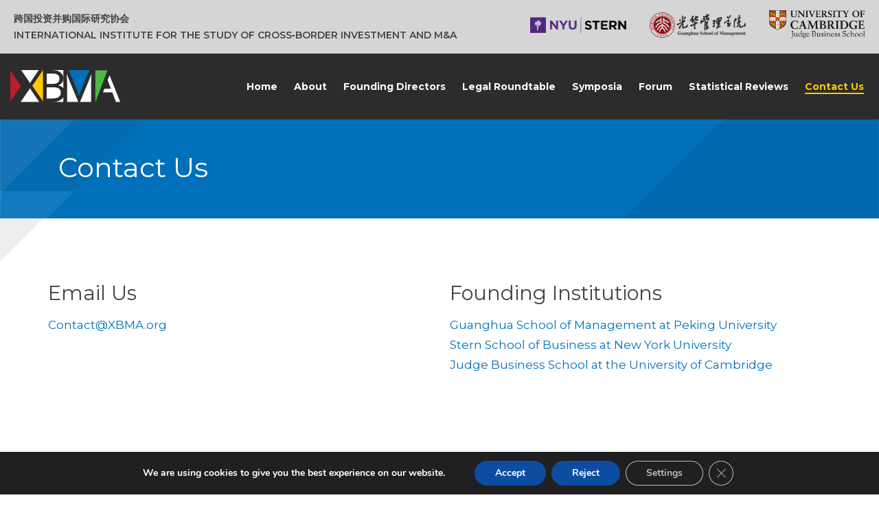

--- FILE ---
content_type: text/css
request_url: https://xbma.org/wp-content/themes/xbma/dist/styles/app.css
body_size: 28384
content:
@import url(https://fonts.googleapis.com/css?family=Montserrat:200,400,600,700);
@charset "UTF-8";
/*!
 * Bootstrap v4.4.1 (https://getbootstrap.com/)
 * Copyright 2011-2019 The Bootstrap Authors
 * Copyright 2011-2019 Twitter, Inc.
 * Licensed under MIT (https://github.com/twbs/bootstrap/blob/master/LICENSE)
 */
:root {
  --blue: #007bff;
  --indigo: #6610f2;
  --purple: #6f42c1;
  --pink: #e83e8c;
  --red: #dc3545;
  --orange: #fd7e14;
  --yellow: #ffc107;
  --green: #28a745;
  --teal: #20c997;
  --cyan: #17a2b8;
  --white: #fff;
  --gray: #6c757d;
  --gray-dark: #343a40;
  --primary: #007bff;
  --secondary: #6c757d;
  --success: #28a745;
  --info: #17a2b8;
  --warning: #ffc107;
  --danger: #dc3545;
  --light: #f8f9fa;
  --dark: #343a40;
  --breakpoint-xs: 0;
  --breakpoint-sm: 576px;
  --breakpoint-md: 768px;
  --breakpoint-lg: 992px;
  --breakpoint-xl: 1200px;
  --font-family-sans-serif: -apple-system, BlinkMacSystemFont, "Segoe UI", Roboto, "Helvetica Neue", Arial, "Noto Sans", "Liberation Sans", sans-serif, "Apple Color Emoji", "Segoe UI Emoji", "Segoe UI Symbol", "Noto Color Emoji";
  --font-family-monospace: SFMono-Regular, Menlo, Monaco, Consolas, "Liberation Mono", "Courier New", monospace;
}

*,
*::before,
*::after {
  box-sizing: border-box;
}

html {
  font-family: sans-serif;
  line-height: 1.15;
  -webkit-text-size-adjust: 100%;
  -webkit-tap-highlight-color: rgba(0, 0, 0, 0);
}

article, aside, figcaption, figure, footer, header, hgroup, main, nav, section {
  display: block;
}

body {
  margin: 0;
  font-family: -apple-system, BlinkMacSystemFont, "Segoe UI", Roboto, "Helvetica Neue", Arial, "Noto Sans", "Liberation Sans", sans-serif, "Apple Color Emoji", "Segoe UI Emoji", "Segoe UI Symbol", "Noto Color Emoji";
  font-size: 1rem;
  font-weight: 400;
  line-height: 1.5;
  color: #212529;
  text-align: left;
  background-color: #fff;
}

[tabindex="-1"]:focus:not(:focus-visible) {
  outline: 0 !important;
}

hr {
  box-sizing: content-box;
  height: 0;
  overflow: visible;
}

h1, h2, h3, h4, h5, h6 {
  margin-top: 0;
  margin-bottom: 0.5rem;
}

p {
  margin-top: 0;
  margin-bottom: 1rem;
}

abbr[title],
abbr[data-original-title] {
  text-decoration: underline;
  -webkit-text-decoration: underline dotted;
          text-decoration: underline dotted;
  cursor: help;
  border-bottom: 0;
  -webkit-text-decoration-skip-ink: none;
          text-decoration-skip-ink: none;
}

address {
  margin-bottom: 1rem;
  font-style: normal;
  line-height: inherit;
}

ol,
ul,
dl {
  margin-top: 0;
  margin-bottom: 1rem;
}

ol ol,
ul ul,
ol ul,
ul ol {
  margin-bottom: 0;
}

dt {
  font-weight: 700;
}

dd {
  margin-bottom: 0.5rem;
  margin-left: 0;
}

blockquote {
  margin: 0 0 1rem;
}

b,
strong {
  font-weight: bolder;
}

small {
  font-size: 80%;
}

sub,
sup {
  position: relative;
  font-size: 75%;
  line-height: 0;
  vertical-align: baseline;
}

sub {
  bottom: -0.25em;
}

sup {
  top: -0.5em;
}

a {
  color: #007bff;
  text-decoration: none;
  background-color: transparent;
}
a:hover {
  color: #0056b3;
  text-decoration: underline;
}

a:not([href]):not([class]) {
  color: inherit;
  text-decoration: none;
}
a:not([href]):not([class]):hover {
  color: inherit;
  text-decoration: none;
}

pre,
code,
kbd,
samp {
  font-family: SFMono-Regular, Menlo, Monaco, Consolas, "Liberation Mono", "Courier New", monospace;
  font-size: 1em;
}

pre {
  margin-top: 0;
  margin-bottom: 1rem;
  overflow: auto;
  -ms-overflow-style: scrollbar;
}

figure {
  margin: 0 0 1rem;
}

img {
  vertical-align: middle;
  border-style: none;
}

svg {
  overflow: hidden;
  vertical-align: middle;
}

table {
  border-collapse: collapse;
}

caption {
  padding-top: 0.75rem;
  padding-bottom: 0.75rem;
  color: #6c757d;
  text-align: left;
  caption-side: bottom;
}

th {
  text-align: inherit;
  text-align: -webkit-match-parent;
}

label {
  display: inline-block;
  margin-bottom: 0.5rem;
}

button {
  border-radius: 0;
}

button:focus:not(:focus-visible) {
  outline: 0;
}

input,
button,
select,
optgroup,
textarea {
  margin: 0;
  font-family: inherit;
  font-size: inherit;
  line-height: inherit;
}

button,
input {
  overflow: visible;
}

button,
select {
  text-transform: none;
}

[role=button] {
  cursor: pointer;
}

select {
  word-wrap: normal;
}

button,
[type=button],
[type=reset],
[type=submit] {
  -webkit-appearance: button;
}

button:not(:disabled),
[type=button]:not(:disabled),
[type=reset]:not(:disabled),
[type=submit]:not(:disabled) {
  cursor: pointer;
}

button::-moz-focus-inner,
[type=button]::-moz-focus-inner,
[type=reset]::-moz-focus-inner,
[type=submit]::-moz-focus-inner {
  padding: 0;
  border-style: none;
}

input[type=radio],
input[type=checkbox] {
  box-sizing: border-box;
  padding: 0;
}

textarea {
  overflow: auto;
  resize: vertical;
}

fieldset {
  min-width: 0;
  padding: 0;
  margin: 0;
  border: 0;
}

legend {
  display: block;
  width: 100%;
  max-width: 100%;
  padding: 0;
  margin-bottom: 0.5rem;
  font-size: 1.5rem;
  line-height: inherit;
  color: inherit;
  white-space: normal;
}

progress {
  vertical-align: baseline;
}

[type=number]::-webkit-inner-spin-button,
[type=number]::-webkit-outer-spin-button {
  height: auto;
}

[type=search] {
  outline-offset: -2px;
  -webkit-appearance: none;
}

[type=search]::-webkit-search-decoration {
  -webkit-appearance: none;
}

::-webkit-file-upload-button {
  font: inherit;
  -webkit-appearance: button;
}

output {
  display: inline-block;
}

summary {
  display: list-item;
  cursor: pointer;
}

template {
  display: none;
}

[hidden] {
  display: none !important;
}

.container,
.container-fluid,
.container-xl,
.container-lg,
.container-md,
.container-sm {
  width: 100%;
  padding-right: 15px;
  padding-left: 15px;
  margin-right: auto;
  margin-left: auto;
}

@media (min-width: 576px) {
  .container-sm, .container {
    max-width: 540px;
  }
}
@media (min-width: 768px) {
  .container-md, .container-sm, .container {
    max-width: 720px;
  }
}
@media (min-width: 992px) {
  .container-lg, .container-md, .container-sm, .container {
    max-width: 960px;
  }
}
@media (min-width: 1200px) {
  .container-xl, .container-lg, .container-md, .container-sm, .container {
    max-width: 1140px;
  }
}
.row {
  display: flex;
  flex-wrap: wrap;
  margin-right: -15px;
  margin-left: -15px;
}

.no-gutters {
  margin-right: 0;
  margin-left: 0;
}
.no-gutters > .col,
.no-gutters > [class*=col-] {
  padding-right: 0;
  padding-left: 0;
}

.col-xl,
.col-xl-auto, .col-xl-12, .col-xl-11, .col-xl-10, .col-xl-9, .col-xl-8, .col-xl-7, .col-xl-6, .col-xl-5, .col-xl-4, .col-xl-3, .col-xl-2, .col-xl-1, .col-lg,
.col-lg-auto, .col-lg-12, .col-lg-11, .col-lg-10, .col-lg-9, .col-lg-8, .col-lg-7, .col-lg-6, .col-lg-5, .col-lg-4, .col-lg-3, .col-lg-2, .col-lg-1, .col-md,
.col-md-auto, .col-md-12, .col-md-11, .col-md-10, .col-md-9, .col-md-8, .col-md-7, .col-md-6, .col-md-5, .col-md-4, .col-md-3, .col-md-2, .col-md-1, .col-sm,
.col-sm-auto, .col-sm-12, .col-sm-11, .col-sm-10, .col-sm-9, .col-sm-8, .col-sm-7, .col-sm-6, .col-sm-5, .col-sm-4, .col-sm-3, .col-sm-2, .col-sm-1, .col,
.col-auto, .col-12, .col-11, .col-10, .col-9, .col-8, .col-7, .col-6, .col-5, .col-4, .col-3, .col-2, .col-1 {
  position: relative;
  width: 100%;
  padding-right: 15px;
  padding-left: 15px;
}

.col {
  flex-basis: 0;
  flex-grow: 1;
  max-width: 100%;
}

.row-cols-1 > * {
  flex: 0 0 100%;
  max-width: 100%;
}

.row-cols-2 > * {
  flex: 0 0 50%;
  max-width: 50%;
}

.row-cols-3 > * {
  flex: 0 0 33.3333333333%;
  max-width: 33.3333333333%;
}

.row-cols-4 > * {
  flex: 0 0 25%;
  max-width: 25%;
}

.row-cols-5 > * {
  flex: 0 0 20%;
  max-width: 20%;
}

.row-cols-6 > * {
  flex: 0 0 16.6666666667%;
  max-width: 16.6666666667%;
}

.col-auto {
  flex: 0 0 auto;
  width: auto;
  max-width: 100%;
}

.col-1 {
  flex: 0 0 8.33333333%;
  max-width: 8.33333333%;
}

.col-2 {
  flex: 0 0 16.66666667%;
  max-width: 16.66666667%;
}

.col-3 {
  flex: 0 0 25%;
  max-width: 25%;
}

.col-4 {
  flex: 0 0 33.33333333%;
  max-width: 33.33333333%;
}

.col-5 {
  flex: 0 0 41.66666667%;
  max-width: 41.66666667%;
}

.col-6 {
  flex: 0 0 50%;
  max-width: 50%;
}

.col-7 {
  flex: 0 0 58.33333333%;
  max-width: 58.33333333%;
}

.col-8 {
  flex: 0 0 66.66666667%;
  max-width: 66.66666667%;
}

.col-9 {
  flex: 0 0 75%;
  max-width: 75%;
}

.col-10 {
  flex: 0 0 83.33333333%;
  max-width: 83.33333333%;
}

.col-11 {
  flex: 0 0 91.66666667%;
  max-width: 91.66666667%;
}

.col-12 {
  flex: 0 0 100%;
  max-width: 100%;
}

.order-first {
  order: -1;
}

.order-last {
  order: 13;
}

.order-0 {
  order: 0;
}

.order-1 {
  order: 1;
}

.order-2 {
  order: 2;
}

.order-3 {
  order: 3;
}

.order-4 {
  order: 4;
}

.order-5 {
  order: 5;
}

.order-6 {
  order: 6;
}

.order-7 {
  order: 7;
}

.order-8 {
  order: 8;
}

.order-9 {
  order: 9;
}

.order-10 {
  order: 10;
}

.order-11 {
  order: 11;
}

.order-12 {
  order: 12;
}

.offset-1 {
  margin-left: 8.33333333%;
}

.offset-2 {
  margin-left: 16.66666667%;
}

.offset-3 {
  margin-left: 25%;
}

.offset-4 {
  margin-left: 33.33333333%;
}

.offset-5 {
  margin-left: 41.66666667%;
}

.offset-6 {
  margin-left: 50%;
}

.offset-7 {
  margin-left: 58.33333333%;
}

.offset-8 {
  margin-left: 66.66666667%;
}

.offset-9 {
  margin-left: 75%;
}

.offset-10 {
  margin-left: 83.33333333%;
}

.offset-11 {
  margin-left: 91.66666667%;
}

@media (min-width: 576px) {
  .col-sm {
    flex-basis: 0;
    flex-grow: 1;
    max-width: 100%;
  }
  .row-cols-sm-1 > * {
    flex: 0 0 100%;
    max-width: 100%;
  }
  .row-cols-sm-2 > * {
    flex: 0 0 50%;
    max-width: 50%;
  }
  .row-cols-sm-3 > * {
    flex: 0 0 33.3333333333%;
    max-width: 33.3333333333%;
  }
  .row-cols-sm-4 > * {
    flex: 0 0 25%;
    max-width: 25%;
  }
  .row-cols-sm-5 > * {
    flex: 0 0 20%;
    max-width: 20%;
  }
  .row-cols-sm-6 > * {
    flex: 0 0 16.6666666667%;
    max-width: 16.6666666667%;
  }
  .col-sm-auto {
    flex: 0 0 auto;
    width: auto;
    max-width: 100%;
  }
  .col-sm-1 {
    flex: 0 0 8.33333333%;
    max-width: 8.33333333%;
  }
  .col-sm-2 {
    flex: 0 0 16.66666667%;
    max-width: 16.66666667%;
  }
  .col-sm-3 {
    flex: 0 0 25%;
    max-width: 25%;
  }
  .col-sm-4 {
    flex: 0 0 33.33333333%;
    max-width: 33.33333333%;
  }
  .col-sm-5 {
    flex: 0 0 41.66666667%;
    max-width: 41.66666667%;
  }
  .col-sm-6 {
    flex: 0 0 50%;
    max-width: 50%;
  }
  .col-sm-7 {
    flex: 0 0 58.33333333%;
    max-width: 58.33333333%;
  }
  .col-sm-8 {
    flex: 0 0 66.66666667%;
    max-width: 66.66666667%;
  }
  .col-sm-9 {
    flex: 0 0 75%;
    max-width: 75%;
  }
  .col-sm-10 {
    flex: 0 0 83.33333333%;
    max-width: 83.33333333%;
  }
  .col-sm-11 {
    flex: 0 0 91.66666667%;
    max-width: 91.66666667%;
  }
  .col-sm-12 {
    flex: 0 0 100%;
    max-width: 100%;
  }
  .order-sm-first {
    order: -1;
  }
  .order-sm-last {
    order: 13;
  }
  .order-sm-0 {
    order: 0;
  }
  .order-sm-1 {
    order: 1;
  }
  .order-sm-2 {
    order: 2;
  }
  .order-sm-3 {
    order: 3;
  }
  .order-sm-4 {
    order: 4;
  }
  .order-sm-5 {
    order: 5;
  }
  .order-sm-6 {
    order: 6;
  }
  .order-sm-7 {
    order: 7;
  }
  .order-sm-8 {
    order: 8;
  }
  .order-sm-9 {
    order: 9;
  }
  .order-sm-10 {
    order: 10;
  }
  .order-sm-11 {
    order: 11;
  }
  .order-sm-12 {
    order: 12;
  }
  .offset-sm-0 {
    margin-left: 0;
  }
  .offset-sm-1 {
    margin-left: 8.33333333%;
  }
  .offset-sm-2 {
    margin-left: 16.66666667%;
  }
  .offset-sm-3 {
    margin-left: 25%;
  }
  .offset-sm-4 {
    margin-left: 33.33333333%;
  }
  .offset-sm-5 {
    margin-left: 41.66666667%;
  }
  .offset-sm-6 {
    margin-left: 50%;
  }
  .offset-sm-7 {
    margin-left: 58.33333333%;
  }
  .offset-sm-8 {
    margin-left: 66.66666667%;
  }
  .offset-sm-9 {
    margin-left: 75%;
  }
  .offset-sm-10 {
    margin-left: 83.33333333%;
  }
  .offset-sm-11 {
    margin-left: 91.66666667%;
  }
}
@media (min-width: 768px) {
  .col-md {
    flex-basis: 0;
    flex-grow: 1;
    max-width: 100%;
  }
  .row-cols-md-1 > * {
    flex: 0 0 100%;
    max-width: 100%;
  }
  .row-cols-md-2 > * {
    flex: 0 0 50%;
    max-width: 50%;
  }
  .row-cols-md-3 > * {
    flex: 0 0 33.3333333333%;
    max-width: 33.3333333333%;
  }
  .row-cols-md-4 > * {
    flex: 0 0 25%;
    max-width: 25%;
  }
  .row-cols-md-5 > * {
    flex: 0 0 20%;
    max-width: 20%;
  }
  .row-cols-md-6 > * {
    flex: 0 0 16.6666666667%;
    max-width: 16.6666666667%;
  }
  .col-md-auto {
    flex: 0 0 auto;
    width: auto;
    max-width: 100%;
  }
  .col-md-1 {
    flex: 0 0 8.33333333%;
    max-width: 8.33333333%;
  }
  .col-md-2 {
    flex: 0 0 16.66666667%;
    max-width: 16.66666667%;
  }
  .col-md-3 {
    flex: 0 0 25%;
    max-width: 25%;
  }
  .col-md-4 {
    flex: 0 0 33.33333333%;
    max-width: 33.33333333%;
  }
  .col-md-5 {
    flex: 0 0 41.66666667%;
    max-width: 41.66666667%;
  }
  .col-md-6 {
    flex: 0 0 50%;
    max-width: 50%;
  }
  .col-md-7 {
    flex: 0 0 58.33333333%;
    max-width: 58.33333333%;
  }
  .col-md-8 {
    flex: 0 0 66.66666667%;
    max-width: 66.66666667%;
  }
  .col-md-9 {
    flex: 0 0 75%;
    max-width: 75%;
  }
  .col-md-10 {
    flex: 0 0 83.33333333%;
    max-width: 83.33333333%;
  }
  .col-md-11 {
    flex: 0 0 91.66666667%;
    max-width: 91.66666667%;
  }
  .col-md-12 {
    flex: 0 0 100%;
    max-width: 100%;
  }
  .order-md-first {
    order: -1;
  }
  .order-md-last {
    order: 13;
  }
  .order-md-0 {
    order: 0;
  }
  .order-md-1 {
    order: 1;
  }
  .order-md-2 {
    order: 2;
  }
  .order-md-3 {
    order: 3;
  }
  .order-md-4 {
    order: 4;
  }
  .order-md-5 {
    order: 5;
  }
  .order-md-6 {
    order: 6;
  }
  .order-md-7 {
    order: 7;
  }
  .order-md-8 {
    order: 8;
  }
  .order-md-9 {
    order: 9;
  }
  .order-md-10 {
    order: 10;
  }
  .order-md-11 {
    order: 11;
  }
  .order-md-12 {
    order: 12;
  }
  .offset-md-0 {
    margin-left: 0;
  }
  .offset-md-1 {
    margin-left: 8.33333333%;
  }
  .offset-md-2 {
    margin-left: 16.66666667%;
  }
  .offset-md-3 {
    margin-left: 25%;
  }
  .offset-md-4 {
    margin-left: 33.33333333%;
  }
  .offset-md-5 {
    margin-left: 41.66666667%;
  }
  .offset-md-6 {
    margin-left: 50%;
  }
  .offset-md-7 {
    margin-left: 58.33333333%;
  }
  .offset-md-8 {
    margin-left: 66.66666667%;
  }
  .offset-md-9 {
    margin-left: 75%;
  }
  .offset-md-10 {
    margin-left: 83.33333333%;
  }
  .offset-md-11 {
    margin-left: 91.66666667%;
  }
}
@media (min-width: 992px) {
  .col-lg {
    flex-basis: 0;
    flex-grow: 1;
    max-width: 100%;
  }
  .row-cols-lg-1 > * {
    flex: 0 0 100%;
    max-width: 100%;
  }
  .row-cols-lg-2 > * {
    flex: 0 0 50%;
    max-width: 50%;
  }
  .row-cols-lg-3 > * {
    flex: 0 0 33.3333333333%;
    max-width: 33.3333333333%;
  }
  .row-cols-lg-4 > * {
    flex: 0 0 25%;
    max-width: 25%;
  }
  .row-cols-lg-5 > * {
    flex: 0 0 20%;
    max-width: 20%;
  }
  .row-cols-lg-6 > * {
    flex: 0 0 16.6666666667%;
    max-width: 16.6666666667%;
  }
  .col-lg-auto {
    flex: 0 0 auto;
    width: auto;
    max-width: 100%;
  }
  .col-lg-1 {
    flex: 0 0 8.33333333%;
    max-width: 8.33333333%;
  }
  .col-lg-2 {
    flex: 0 0 16.66666667%;
    max-width: 16.66666667%;
  }
  .col-lg-3 {
    flex: 0 0 25%;
    max-width: 25%;
  }
  .col-lg-4 {
    flex: 0 0 33.33333333%;
    max-width: 33.33333333%;
  }
  .col-lg-5 {
    flex: 0 0 41.66666667%;
    max-width: 41.66666667%;
  }
  .col-lg-6 {
    flex: 0 0 50%;
    max-width: 50%;
  }
  .col-lg-7 {
    flex: 0 0 58.33333333%;
    max-width: 58.33333333%;
  }
  .col-lg-8 {
    flex: 0 0 66.66666667%;
    max-width: 66.66666667%;
  }
  .col-lg-9 {
    flex: 0 0 75%;
    max-width: 75%;
  }
  .col-lg-10 {
    flex: 0 0 83.33333333%;
    max-width: 83.33333333%;
  }
  .col-lg-11 {
    flex: 0 0 91.66666667%;
    max-width: 91.66666667%;
  }
  .col-lg-12 {
    flex: 0 0 100%;
    max-width: 100%;
  }
  .order-lg-first {
    order: -1;
  }
  .order-lg-last {
    order: 13;
  }
  .order-lg-0 {
    order: 0;
  }
  .order-lg-1 {
    order: 1;
  }
  .order-lg-2 {
    order: 2;
  }
  .order-lg-3 {
    order: 3;
  }
  .order-lg-4 {
    order: 4;
  }
  .order-lg-5 {
    order: 5;
  }
  .order-lg-6 {
    order: 6;
  }
  .order-lg-7 {
    order: 7;
  }
  .order-lg-8 {
    order: 8;
  }
  .order-lg-9 {
    order: 9;
  }
  .order-lg-10 {
    order: 10;
  }
  .order-lg-11 {
    order: 11;
  }
  .order-lg-12 {
    order: 12;
  }
  .offset-lg-0 {
    margin-left: 0;
  }
  .offset-lg-1 {
    margin-left: 8.33333333%;
  }
  .offset-lg-2 {
    margin-left: 16.66666667%;
  }
  .offset-lg-3 {
    margin-left: 25%;
  }
  .offset-lg-4 {
    margin-left: 33.33333333%;
  }
  .offset-lg-5 {
    margin-left: 41.66666667%;
  }
  .offset-lg-6 {
    margin-left: 50%;
  }
  .offset-lg-7 {
    margin-left: 58.33333333%;
  }
  .offset-lg-8 {
    margin-left: 66.66666667%;
  }
  .offset-lg-9 {
    margin-left: 75%;
  }
  .offset-lg-10 {
    margin-left: 83.33333333%;
  }
  .offset-lg-11 {
    margin-left: 91.66666667%;
  }
}
@media (min-width: 1200px) {
  .col-xl {
    flex-basis: 0;
    flex-grow: 1;
    max-width: 100%;
  }
  .row-cols-xl-1 > * {
    flex: 0 0 100%;
    max-width: 100%;
  }
  .row-cols-xl-2 > * {
    flex: 0 0 50%;
    max-width: 50%;
  }
  .row-cols-xl-3 > * {
    flex: 0 0 33.3333333333%;
    max-width: 33.3333333333%;
  }
  .row-cols-xl-4 > * {
    flex: 0 0 25%;
    max-width: 25%;
  }
  .row-cols-xl-5 > * {
    flex: 0 0 20%;
    max-width: 20%;
  }
  .row-cols-xl-6 > * {
    flex: 0 0 16.6666666667%;
    max-width: 16.6666666667%;
  }
  .col-xl-auto {
    flex: 0 0 auto;
    width: auto;
    max-width: 100%;
  }
  .col-xl-1 {
    flex: 0 0 8.33333333%;
    max-width: 8.33333333%;
  }
  .col-xl-2 {
    flex: 0 0 16.66666667%;
    max-width: 16.66666667%;
  }
  .col-xl-3 {
    flex: 0 0 25%;
    max-width: 25%;
  }
  .col-xl-4 {
    flex: 0 0 33.33333333%;
    max-width: 33.33333333%;
  }
  .col-xl-5 {
    flex: 0 0 41.66666667%;
    max-width: 41.66666667%;
  }
  .col-xl-6 {
    flex: 0 0 50%;
    max-width: 50%;
  }
  .col-xl-7 {
    flex: 0 0 58.33333333%;
    max-width: 58.33333333%;
  }
  .col-xl-8 {
    flex: 0 0 66.66666667%;
    max-width: 66.66666667%;
  }
  .col-xl-9 {
    flex: 0 0 75%;
    max-width: 75%;
  }
  .col-xl-10 {
    flex: 0 0 83.33333333%;
    max-width: 83.33333333%;
  }
  .col-xl-11 {
    flex: 0 0 91.66666667%;
    max-width: 91.66666667%;
  }
  .col-xl-12 {
    flex: 0 0 100%;
    max-width: 100%;
  }
  .order-xl-first {
    order: -1;
  }
  .order-xl-last {
    order: 13;
  }
  .order-xl-0 {
    order: 0;
  }
  .order-xl-1 {
    order: 1;
  }
  .order-xl-2 {
    order: 2;
  }
  .order-xl-3 {
    order: 3;
  }
  .order-xl-4 {
    order: 4;
  }
  .order-xl-5 {
    order: 5;
  }
  .order-xl-6 {
    order: 6;
  }
  .order-xl-7 {
    order: 7;
  }
  .order-xl-8 {
    order: 8;
  }
  .order-xl-9 {
    order: 9;
  }
  .order-xl-10 {
    order: 10;
  }
  .order-xl-11 {
    order: 11;
  }
  .order-xl-12 {
    order: 12;
  }
  .offset-xl-0 {
    margin-left: 0;
  }
  .offset-xl-1 {
    margin-left: 8.33333333%;
  }
  .offset-xl-2 {
    margin-left: 16.66666667%;
  }
  .offset-xl-3 {
    margin-left: 25%;
  }
  .offset-xl-4 {
    margin-left: 33.33333333%;
  }
  .offset-xl-5 {
    margin-left: 41.66666667%;
  }
  .offset-xl-6 {
    margin-left: 50%;
  }
  .offset-xl-7 {
    margin-left: 58.33333333%;
  }
  .offset-xl-8 {
    margin-left: 66.66666667%;
  }
  .offset-xl-9 {
    margin-left: 75%;
  }
  .offset-xl-10 {
    margin-left: 83.33333333%;
  }
  .offset-xl-11 {
    margin-left: 91.66666667%;
  }
}
.table {
  width: 100%;
  margin-bottom: 1rem;
  color: #212529;
}
.table th,
.table td {
  padding: 0.75rem;
  vertical-align: top;
  border-top: 1px solid #dee2e6;
}
.table thead th {
  vertical-align: bottom;
  border-bottom: 2px solid #dee2e6;
}
.table tbody + tbody {
  border-top: 2px solid #dee2e6;
}

.table-sm th,
.table-sm td {
  padding: 0.3rem;
}

.table-bordered {
  border: 1px solid #dee2e6;
}
.table-bordered th,
.table-bordered td {
  border: 1px solid #dee2e6;
}
.table-bordered thead th,
.table-bordered thead td {
  border-bottom-width: 2px;
}

.table-borderless th,
.table-borderless td,
.table-borderless thead th,
.table-borderless tbody + tbody {
  border: 0;
}

.table-striped tbody tr:nth-of-type(odd) {
  background-color: rgba(0, 0, 0, 0.05);
}

.table-hover tbody tr:hover {
  color: #212529;
  background-color: rgba(0, 0, 0, 0.075);
}

.table-primary,
.table-primary > th,
.table-primary > td {
  background-color: #b8daff;
}
.table-primary th,
.table-primary td,
.table-primary thead th,
.table-primary tbody + tbody {
  border-color: #7abaff;
}

.table-hover .table-primary:hover {
  background-color: #9fcdff;
}
.table-hover .table-primary:hover > td,
.table-hover .table-primary:hover > th {
  background-color: #9fcdff;
}

.table-secondary,
.table-secondary > th,
.table-secondary > td {
  background-color: #d6d8db;
}
.table-secondary th,
.table-secondary td,
.table-secondary thead th,
.table-secondary tbody + tbody {
  border-color: #b3b7bb;
}

.table-hover .table-secondary:hover {
  background-color: #c8cbcf;
}
.table-hover .table-secondary:hover > td,
.table-hover .table-secondary:hover > th {
  background-color: #c8cbcf;
}

.table-success,
.table-success > th,
.table-success > td {
  background-color: #c3e6cb;
}
.table-success th,
.table-success td,
.table-success thead th,
.table-success tbody + tbody {
  border-color: #8fd19e;
}

.table-hover .table-success:hover {
  background-color: #b1dfbb;
}
.table-hover .table-success:hover > td,
.table-hover .table-success:hover > th {
  background-color: #b1dfbb;
}

.table-info,
.table-info > th,
.table-info > td {
  background-color: #bee5eb;
}
.table-info th,
.table-info td,
.table-info thead th,
.table-info tbody + tbody {
  border-color: #86cfda;
}

.table-hover .table-info:hover {
  background-color: #abdde5;
}
.table-hover .table-info:hover > td,
.table-hover .table-info:hover > th {
  background-color: #abdde5;
}

.table-warning,
.table-warning > th,
.table-warning > td {
  background-color: #ffeeba;
}
.table-warning th,
.table-warning td,
.table-warning thead th,
.table-warning tbody + tbody {
  border-color: #ffdf7e;
}

.table-hover .table-warning:hover {
  background-color: #ffe8a1;
}
.table-hover .table-warning:hover > td,
.table-hover .table-warning:hover > th {
  background-color: #ffe8a1;
}

.table-danger,
.table-danger > th,
.table-danger > td {
  background-color: #f5c6cb;
}
.table-danger th,
.table-danger td,
.table-danger thead th,
.table-danger tbody + tbody {
  border-color: #ed969e;
}

.table-hover .table-danger:hover {
  background-color: #f1b0b7;
}
.table-hover .table-danger:hover > td,
.table-hover .table-danger:hover > th {
  background-color: #f1b0b7;
}

.table-light,
.table-light > th,
.table-light > td {
  background-color: #fdfdfe;
}
.table-light th,
.table-light td,
.table-light thead th,
.table-light tbody + tbody {
  border-color: #fbfcfc;
}

.table-hover .table-light:hover {
  background-color: #ececf6;
}
.table-hover .table-light:hover > td,
.table-hover .table-light:hover > th {
  background-color: #ececf6;
}

.table-dark,
.table-dark > th,
.table-dark > td {
  background-color: #c6c8ca;
}
.table-dark th,
.table-dark td,
.table-dark thead th,
.table-dark tbody + tbody {
  border-color: #95999c;
}

.table-hover .table-dark:hover {
  background-color: #b9bbbe;
}
.table-hover .table-dark:hover > td,
.table-hover .table-dark:hover > th {
  background-color: #b9bbbe;
}

.table-active,
.table-active > th,
.table-active > td {
  background-color: rgba(0, 0, 0, 0.075);
}

.table-hover .table-active:hover {
  background-color: rgba(0, 0, 0, 0.075);
}
.table-hover .table-active:hover > td,
.table-hover .table-active:hover > th {
  background-color: rgba(0, 0, 0, 0.075);
}

.table .thead-dark th {
  color: #fff;
  background-color: #343a40;
  border-color: #454d55;
}
.table .thead-light th {
  color: #495057;
  background-color: #e9ecef;
  border-color: #dee2e6;
}

.table-dark {
  color: #fff;
  background-color: #343a40;
}
.table-dark th,
.table-dark td,
.table-dark thead th {
  border-color: #454d55;
}
.table-dark.table-bordered {
  border: 0;
}
.table-dark.table-striped tbody tr:nth-of-type(odd) {
  background-color: rgba(255, 255, 255, 0.05);
}
.table-dark.table-hover tbody tr:hover {
  color: #fff;
  background-color: rgba(255, 255, 255, 0.075);
}

@media (max-width: 575.98px) {
  .table-responsive-sm {
    display: block;
    width: 100%;
    overflow-x: auto;
    -webkit-overflow-scrolling: touch;
  }
  .table-responsive-sm > .table-bordered {
    border: 0;
  }
}
@media (max-width: 767.98px) {
  .table-responsive-md {
    display: block;
    width: 100%;
    overflow-x: auto;
    -webkit-overflow-scrolling: touch;
  }
  .table-responsive-md > .table-bordered {
    border: 0;
  }
}
@media (max-width: 991.98px) {
  .table-responsive-lg {
    display: block;
    width: 100%;
    overflow-x: auto;
    -webkit-overflow-scrolling: touch;
  }
  .table-responsive-lg > .table-bordered {
    border: 0;
  }
}
@media (max-width: 1199.98px) {
  .table-responsive-xl {
    display: block;
    width: 100%;
    overflow-x: auto;
    -webkit-overflow-scrolling: touch;
  }
  .table-responsive-xl > .table-bordered {
    border: 0;
  }
}
.table-responsive {
  display: block;
  width: 100%;
  overflow-x: auto;
  -webkit-overflow-scrolling: touch;
}
.table-responsive > .table-bordered {
  border: 0;
}

.navbar {
  position: relative;
  display: flex;
  flex-wrap: wrap;
  align-items: center;
  justify-content: space-between;
  padding: 0.5rem 1rem;
}
.navbar .container,
.navbar .container-fluid,
.navbar .container-sm,
.navbar .container-md,
.navbar .container-lg,
.navbar .container-xl {
  display: flex;
  flex-wrap: wrap;
  align-items: center;
  justify-content: space-between;
}
.navbar-brand {
  display: inline-block;
  padding-top: 0.3125rem;
  padding-bottom: 0.3125rem;
  margin-right: 1rem;
  font-size: 1.25rem;
  line-height: inherit;
  white-space: nowrap;
}
.navbar-brand:hover, .navbar-brand:focus {
  text-decoration: none;
}

.navbar-nav {
  display: flex;
  flex-direction: column;
  padding-left: 0;
  margin-bottom: 0;
  list-style: none;
}
.navbar-nav .nav-link {
  padding-right: 0;
  padding-left: 0;
}
.navbar-nav .dropdown-menu {
  position: static;
  float: none;
}

.navbar-text {
  display: inline-block;
  padding-top: 0.5rem;
  padding-bottom: 0.5rem;
}

.navbar-collapse {
  flex-basis: 100%;
  flex-grow: 1;
  align-items: center;
}

.navbar-toggler {
  padding: 0.25rem 0.75rem;
  font-size: 1.25rem;
  line-height: 1;
  background-color: transparent;
  border: 1px solid transparent;
  border-radius: 0.25rem;
}
.navbar-toggler:hover, .navbar-toggler:focus {
  text-decoration: none;
}

.navbar-toggler-icon {
  display: inline-block;
  width: 1.5em;
  height: 1.5em;
  vertical-align: middle;
  content: "";
  background: 50%/100% 100% no-repeat;
}

.navbar-nav-scroll {
  max-height: 75vh;
  overflow-y: auto;
}

@media (max-width: 575.98px) {
  .navbar-expand-sm > .container,
  .navbar-expand-sm > .container-fluid,
  .navbar-expand-sm > .container-sm,
  .navbar-expand-sm > .container-md,
  .navbar-expand-sm > .container-lg,
  .navbar-expand-sm > .container-xl {
    padding-right: 0;
    padding-left: 0;
  }
}
@media (min-width: 576px) {
  .navbar-expand-sm {
    flex-flow: row nowrap;
    justify-content: flex-start;
  }
  .navbar-expand-sm .navbar-nav {
    flex-direction: row;
  }
  .navbar-expand-sm .navbar-nav .dropdown-menu {
    position: absolute;
  }
  .navbar-expand-sm .navbar-nav .nav-link {
    padding-right: 0.5rem;
    padding-left: 0.5rem;
  }
  .navbar-expand-sm > .container,
  .navbar-expand-sm > .container-fluid,
  .navbar-expand-sm > .container-sm,
  .navbar-expand-sm > .container-md,
  .navbar-expand-sm > .container-lg,
  .navbar-expand-sm > .container-xl {
    flex-wrap: nowrap;
  }
  .navbar-expand-sm .navbar-nav-scroll {
    overflow: visible;
  }
  .navbar-expand-sm .navbar-collapse {
    display: flex !important;
    flex-basis: auto;
  }
  .navbar-expand-sm .navbar-toggler {
    display: none;
  }
}
@media (max-width: 767.98px) {
  .navbar-expand-md > .container,
  .navbar-expand-md > .container-fluid,
  .navbar-expand-md > .container-sm,
  .navbar-expand-md > .container-md,
  .navbar-expand-md > .container-lg,
  .navbar-expand-md > .container-xl {
    padding-right: 0;
    padding-left: 0;
  }
}
@media (min-width: 768px) {
  .navbar-expand-md {
    flex-flow: row nowrap;
    justify-content: flex-start;
  }
  .navbar-expand-md .navbar-nav {
    flex-direction: row;
  }
  .navbar-expand-md .navbar-nav .dropdown-menu {
    position: absolute;
  }
  .navbar-expand-md .navbar-nav .nav-link {
    padding-right: 0.5rem;
    padding-left: 0.5rem;
  }
  .navbar-expand-md > .container,
  .navbar-expand-md > .container-fluid,
  .navbar-expand-md > .container-sm,
  .navbar-expand-md > .container-md,
  .navbar-expand-md > .container-lg,
  .navbar-expand-md > .container-xl {
    flex-wrap: nowrap;
  }
  .navbar-expand-md .navbar-nav-scroll {
    overflow: visible;
  }
  .navbar-expand-md .navbar-collapse {
    display: flex !important;
    flex-basis: auto;
  }
  .navbar-expand-md .navbar-toggler {
    display: none;
  }
}
@media (max-width: 991.98px) {
  .navbar-expand-lg > .container,
  .navbar-expand-lg > .container-fluid,
  .navbar-expand-lg > .container-sm,
  .navbar-expand-lg > .container-md,
  .navbar-expand-lg > .container-lg,
  .navbar-expand-lg > .container-xl {
    padding-right: 0;
    padding-left: 0;
  }
}
@media (min-width: 992px) {
  .navbar-expand-lg {
    flex-flow: row nowrap;
    justify-content: flex-start;
  }
  .navbar-expand-lg .navbar-nav {
    flex-direction: row;
  }
  .navbar-expand-lg .navbar-nav .dropdown-menu {
    position: absolute;
  }
  .navbar-expand-lg .navbar-nav .nav-link {
    padding-right: 0.5rem;
    padding-left: 0.5rem;
  }
  .navbar-expand-lg > .container,
  .navbar-expand-lg > .container-fluid,
  .navbar-expand-lg > .container-sm,
  .navbar-expand-lg > .container-md,
  .navbar-expand-lg > .container-lg,
  .navbar-expand-lg > .container-xl {
    flex-wrap: nowrap;
  }
  .navbar-expand-lg .navbar-nav-scroll {
    overflow: visible;
  }
  .navbar-expand-lg .navbar-collapse {
    display: flex !important;
    flex-basis: auto;
  }
  .navbar-expand-lg .navbar-toggler {
    display: none;
  }
}
@media (max-width: 1199.98px) {
  .navbar-expand-xl > .container,
  .navbar-expand-xl > .container-fluid,
  .navbar-expand-xl > .container-sm,
  .navbar-expand-xl > .container-md,
  .navbar-expand-xl > .container-lg,
  .navbar-expand-xl > .container-xl {
    padding-right: 0;
    padding-left: 0;
  }
}
@media (min-width: 1200px) {
  .navbar-expand-xl {
    flex-flow: row nowrap;
    justify-content: flex-start;
  }
  .navbar-expand-xl .navbar-nav {
    flex-direction: row;
  }
  .navbar-expand-xl .navbar-nav .dropdown-menu {
    position: absolute;
  }
  .navbar-expand-xl .navbar-nav .nav-link {
    padding-right: 0.5rem;
    padding-left: 0.5rem;
  }
  .navbar-expand-xl > .container,
  .navbar-expand-xl > .container-fluid,
  .navbar-expand-xl > .container-sm,
  .navbar-expand-xl > .container-md,
  .navbar-expand-xl > .container-lg,
  .navbar-expand-xl > .container-xl {
    flex-wrap: nowrap;
  }
  .navbar-expand-xl .navbar-nav-scroll {
    overflow: visible;
  }
  .navbar-expand-xl .navbar-collapse {
    display: flex !important;
    flex-basis: auto;
  }
  .navbar-expand-xl .navbar-toggler {
    display: none;
  }
}
.navbar-expand {
  flex-flow: row nowrap;
  justify-content: flex-start;
}
.navbar-expand > .container,
.navbar-expand > .container-fluid,
.navbar-expand > .container-sm,
.navbar-expand > .container-md,
.navbar-expand > .container-lg,
.navbar-expand > .container-xl {
  padding-right: 0;
  padding-left: 0;
}
.navbar-expand .navbar-nav {
  flex-direction: row;
}
.navbar-expand .navbar-nav .dropdown-menu {
  position: absolute;
}
.navbar-expand .navbar-nav .nav-link {
  padding-right: 0.5rem;
  padding-left: 0.5rem;
}
.navbar-expand > .container,
.navbar-expand > .container-fluid,
.navbar-expand > .container-sm,
.navbar-expand > .container-md,
.navbar-expand > .container-lg,
.navbar-expand > .container-xl {
  flex-wrap: nowrap;
}
.navbar-expand .navbar-nav-scroll {
  overflow: visible;
}
.navbar-expand .navbar-collapse {
  display: flex !important;
  flex-basis: auto;
}
.navbar-expand .navbar-toggler {
  display: none;
}

.navbar-light .navbar-brand {
  color: rgba(0, 0, 0, 0.9);
}
.navbar-light .navbar-brand:hover, .navbar-light .navbar-brand:focus {
  color: rgba(0, 0, 0, 0.9);
}
.navbar-light .navbar-nav .nav-link {
  color: rgba(0, 0, 0, 0.5);
}
.navbar-light .navbar-nav .nav-link:hover, .navbar-light .navbar-nav .nav-link:focus {
  color: rgba(0, 0, 0, 0.7);
}
.navbar-light .navbar-nav .nav-link.disabled {
  color: rgba(0, 0, 0, 0.3);
}
.navbar-light .navbar-nav .show > .nav-link,
.navbar-light .navbar-nav .active > .nav-link,
.navbar-light .navbar-nav .nav-link.show,
.navbar-light .navbar-nav .nav-link.active {
  color: rgba(0, 0, 0, 0.9);
}
.navbar-light .navbar-toggler {
  color: rgba(0, 0, 0, 0.5);
  border-color: rgba(0, 0, 0, 0.1);
}
.navbar-light .navbar-toggler-icon {
  background-image: url("data:image/svg+xml,%3csvg xmlns='http://www.w3.org/2000/svg' width='30' height='30' viewBox='0 0 30 30'%3e%3cpath stroke='rgba%280, 0, 0, 0.5%29' stroke-linecap='round' stroke-miterlimit='10' stroke-width='2' d='M4 7h22M4 15h22M4 23h22'/%3e%3c/svg%3e");
}
.navbar-light .navbar-text {
  color: rgba(0, 0, 0, 0.5);
}
.navbar-light .navbar-text a {
  color: rgba(0, 0, 0, 0.9);
}
.navbar-light .navbar-text a:hover, .navbar-light .navbar-text a:focus {
  color: rgba(0, 0, 0, 0.9);
}

.navbar-dark .navbar-brand {
  color: #fff;
}
.navbar-dark .navbar-brand:hover, .navbar-dark .navbar-brand:focus {
  color: #fff;
}
.navbar-dark .navbar-nav .nav-link {
  color: rgba(255, 255, 255, 0.5);
}
.navbar-dark .navbar-nav .nav-link:hover, .navbar-dark .navbar-nav .nav-link:focus {
  color: rgba(255, 255, 255, 0.75);
}
.navbar-dark .navbar-nav .nav-link.disabled {
  color: rgba(255, 255, 255, 0.25);
}
.navbar-dark .navbar-nav .show > .nav-link,
.navbar-dark .navbar-nav .active > .nav-link,
.navbar-dark .navbar-nav .nav-link.show,
.navbar-dark .navbar-nav .nav-link.active {
  color: #fff;
}
.navbar-dark .navbar-toggler {
  color: rgba(255, 255, 255, 0.5);
  border-color: rgba(255, 255, 255, 0.1);
}
.navbar-dark .navbar-toggler-icon {
  background-image: url("data:image/svg+xml,%3csvg xmlns='http://www.w3.org/2000/svg' width='30' height='30' viewBox='0 0 30 30'%3e%3cpath stroke='rgba%28255, 255, 255, 0.5%29' stroke-linecap='round' stroke-miterlimit='10' stroke-width='2' d='M4 7h22M4 15h22M4 23h22'/%3e%3c/svg%3e");
}
.navbar-dark .navbar-text {
  color: rgba(255, 255, 255, 0.5);
}
.navbar-dark .navbar-text a {
  color: #fff;
}
.navbar-dark .navbar-text a:hover, .navbar-dark .navbar-text a:focus {
  color: #fff;
}

body {
  background-color: #FFF;
  font-family: "Montserrat", "Helvetica Neue", Helvetica, Arial, sans-serif;
  font-size: 17px;
  font-weight: normal;
  text-rendering: geometricPrecision;
  -webkit-font-smoothing: antialiased;
  -moz-osx-font-smoothing: grayscale;
  word-wrap: break-word;
  color: #444;
  font-weight: 400;
  line-height: 1.75;
}
body.fixed-nav {
  padding-top: 80px;
}
@media (min-width: 667px) {
  body.fixed-nav {
    padding-top: 100px;
  }
}

h1, h2, h3, h4, h5, h6 {
  -ms-word-wrap: break-word;
  word-wrap: break-word;
  font-weight: 400;
  line-height: 1.2;
  font-family: "Montserrat", "Helvetica Neue", Helvetica, Arial, sans-serif;
  margin: 1em 0 0.5em;
}

h1, .h1 {
  font-size: 44px;
}
@media (max-width: 666px) {
  h1, .h1 {
    font-size: 35.2px;
    line-height: 1.3;
  }
}

h2, .h2 {
  font-size: 36px;
}
@media (max-width: 666px) {
  h2, .h2 {
    font-size: 28.8px;
    line-height: 1.3;
  }
}

h3, .h3 {
  font-size: 29px;
}
@media (max-width: 666px) {
  h3, .h3 {
    font-size: 24.65px;
    line-height: 1.3;
  }
}

h4, .h4 {
  font-size: 22px;
}
@media (max-width: 666px) {
  h4, .h4 {
    font-size: 19.8px;
    line-height: 1.3;
  }
}

h5, .h5 {
  font-size: 17px;
}

h6, .h6 {
  font-size: 15px;
}

p {
  margin: 0 auto 20px;
}
p img {
  display: block;
  height: auto;
  max-width: 100%;
}

ol, ul {
  margin: 0 auto 20px;
}
ol li, ul li {
  margin: 10px auto;
}

blockquote p {
  font-size: 1.2em;
}

figure, iframe, object, embed {
  max-width: 100%;
}
figure img, iframe img, object img, embed img {
  display: block;
  height: auto;
  max-width: 100%;
}

.embed-vimeo,
.embed-youtube {
  position: relative;
  padding-bottom: 56.25%;
  padding-top: 25px;
  height: 0;
}
.embed-vimeo iframe,
.embed-youtube iframe {
  position: absolute;
  top: 0;
  left: 0;
  width: 100%;
  height: 100%;
}

code {
  white-space: normal;
}

em, i {
  font-style: italic;
}

strong, b {
  font-weight: 700;
}

a {
  color: #0070ba;
  text-decoration: none;
  transition: 0.2s;
}
a:hover, a:focus {
  color: #00426e;
  text-decoration: none;
}

hr {
  border-color: #fff;
  width: 40%;
  margin: 20px auto;
  clear: both;
}

p:empty {
  height: 0;
  line-height: 1;
  position: absolute;
  left: -9999px;
  margin: 0;
  padding: 0;
  display: none;
}

.align-right {
  text-align: right;
}

@media (min-width: 667px) {
  #full-height,
  .full-height {
    height: calc(100vh - 83px);
    min-height: 400px;
    max-height: 1000px;
    position: relative;
    z-index: 1;
  }
}

.wrap,
.content,
.main {
  padding: 0;
  max-width: inherit !important;
  float: none !important;
}

.main::after {
  display: block;
  clear: both;
  content: "";
}
.inview {
  opacity: 0;
  visibility: hidden;
}
.inview.fadein {
  transition: opacity 0.6s ease-in, visibility 1s ease-in;
}
.inview.over {
  opacity: 1;
  visibility: visible;
}

.wrap,
.content {
  margin: 0 !important;
  width: 100% !important;
}

.wp-caption {
  max-width: 100%;
  background: #eaeaea;
}
@media (min-width: 667px) {
  .wp-caption {
    max-width: 42%;
  }
}
.wp-caption.alignleft {
  margin: 20px auto;
}
@media (min-width: 667px) {
  .wp-caption.alignleft {
    margin: 7px 20px 20px 0;
  }
}
.wp-caption.alignright {
  margin: 20px auto;
}
@media (min-width: 667px) {
  .wp-caption.alignright {
    margin: 7px 0 20px 20px;
  }
}
.wp-caption img {
  max-width: 100%;
  height: auto;
  display: block;
}
.wp-caption figcaption {
  padding: 10px;
  color: #333333;
  font-size: 12px;
  line-height: 1.5;
}

.inview {
  opacity: 0;
  visibility: hidden;
  transition: opacity 0.75s ease-in, visibility 0.75s ease-in;
}
.inview.over {
  opacity: 1;
  visibility: visible;
}

@media (min-width: 667px) {
  .divider-right {
    padding-right: 60px;
    position: relative;
  }
}
@media (min-width: 667px) {
  .divider-right:after {
    content: "";
    position: absolute;
    top: 0;
    bottom: 0;
    right: 30px;
    width: 1px;
    background: #b2b2b2;
  }
}

@media (min-width: 667px) {
  .row-eq-height {
    display: flex;
  }
}

@media (min-width: 667px) {
  .push-sm-9 {
    position: relative !important;
    left: 75%;
  }
}

@media (min-width: 667px) {
  .push-sm-8 {
    position: relative !important;
    left: 66.666%;
  }
}

@media (min-width: 768px) {
  .push-md-8 {
    position: relative !important;
    left: 66.666%;
  }
}

@media (min-width: 667px) {
  .pull-sm-3 {
    position: relative !important;
    left: -25%;
  }
}

@media (min-width: 667px) {
  .pull-sm-4 {
    position: relative !important;
    left: -33.333%;
  }
}

@media (min-width: 768px) {
  .pull-md-4 {
    position: relative !important;
    left: -33.333%;
  }
}

.screen-reader-text {
  font: 0/0 a;
  color: transparent;
  text-shadow: none;
  background-color: transparent;
  border: 0;
}

form label {
  color: #fff;
  display: block;
}
form input, form select {
  display: block;
  width: 100%;
}
form input[type=text],
form input[type=password],
form input[type=number] {
  border: none;
  border-bottom: 2px solid #fff;
  outline: none;
  background: none;
  color: #fff;
}
form input[type=text]:focus,
form input[type=password]:focus,
form input[type=number]:focus {
  border-bottom: 2px solid #fec805;
}
form select {
  border: none;
  border-bottom: 2px solid #333;
  border-radius: 0 !important;
  background: none;
  -webkit-appearance: none;
     -moz-appearance: none;
          appearance: none;
  position: relative;
  z-index: 2;
  outline: none;
}
form select:focus {
  border-bottom: 2px solid #fec805;
}
form select:after {
  content: "";
  position: absolute;
  right: 5px;
  top: 50%;
  width: 0;
  height: 0;
  z-index: 1;
  border-style: solid;
  border-width: 6px 4px 0 4px;
  margin-top: -3px;
  border-color: #111111 transparent transparent transparent;
}
form textarea {
  width: 100%;
  background: #f5f5f5;
  font-size: 17px;
  border: none;
  border-bottom: 2px solid #fff;
  outline: none;
  color: #fff;
}
form textarea:focus {
  border-bottom: 2px solid #fec805;
}

.select-styled {
  display: inline-block;
  position: relative;
  overflow: hidden;
  height: 56px;
  width: auto;
  background: #575757;
  margin-top: 0px;
  margin-bottom: 10px;
  border-radius: 0;
  border: none;
  /* Fix for IE 8 putting the arrows behind the select element. */
}
.select-styled.disabled:before, .select-styled.disabled:after {
  border-color: #b7c6cf transparent;
}
.select-styled select {
  position: relative;
  width: 130%;
  margin: 0;
  padding: 6px 30px 6px 20px;
  height: 56px;
  line-height: 20px;
  font-size: 14px;
  color: #ececec;
  background: #fff;
  background: rgba(0, 0, 0, 0) !important;
  border: 0;
  border-radius: 0;
  outline: none;
  text-shadow: none;
  -webkit-appearance: none;
  font-weight: 400;
}
.select-styled select:disabled {
  color: #b7c6cf;
  background: #f5f5f5;
}
.select-styled select:focus {
  z-index: 3;
  width: 100%;
  color: #111;
}
.select-styled select > option {
  margin: 3px;
  padding: 6px 8px;
  text-shadow: none;
  background: #fff;
  border-radius: 0px;
  cursor: pointer;
}
.select-styled:before {
  content: "";
  position: absolute;
  z-index: 3;
  top: 24px;
  right: 20px;
  width: 0;
  height: 0;
  border: 8px solid;
  border-color: #acacac transparent transparent transparent;
  pointer-events: none;
}
.select-styled:after {
  content: "";
  position: absolute;
  z-index: 2;
  top: 0;
  right: 0;
  width: 56px;
  height: 56px;
  border: none;
  pointer-events: none;
  background: #4b4b4b;
}
.select-styled .lt-ie9 .select-dropdown {
  z-index: 1;
}
.select-styled .lt-ie9 select {
  z-index: -1;
}
.select-styled .lt-ie9 select:focus {
  z-index: 3;
}

body .kc_column,
body .kc_column_inner {
  position: static;
}
@media (min-width: 768px) {
  body .kc-container {
    width: 750px;
  }
}
@media (min-width: 992px) {
  body .kc-container {
    width: 970px;
  }
}
@media (min-width: 1200px) {
  body .kc-container {
    width: 1170px;
  }
}
body .kc_button {
  color: #fff;
  font-size: 16px;
  font-weight: 700;
  font-family: "Montserrat", "Helvetica Neue", Helvetica, Arial, sans-serif;
  line-height: 1;
  text-transform: uppercase;
  padding: 15px 25px;
  transition: background 0.2s ease-in-out;
  background: #fec805;
  display: inline-block;
}
.full-width-button > body .kc_button, body .kc_button.full-width-button {
  width: 100%;
  display: block;
  text-align: center;
}
body .kc_button:hover, body .kc_button:active, body .kc_button:focus {
  background: #cfa201;
  color: #fff;
}
.kc_text_block blockquote {
  position: relative;
  margin: 30px 0 0;
}
.kc_text_block blockquote:before {
  content: "";
  background: url(../images/icon-quotes.png) center center/34px auto no-repeat transparent;
  position: absolute;
  top: -30px;
  left: 50%;
  margin-left: -10px;
  height: 13px;
  width: 34px;
}
.kc_text_block blockquote p {
  color: #333333;
  font-size: 18px;
  font-weight: 100;
}
.kc_text_block blockquote p:before {
  content: "“";
  margin: 0 2px 0 0;
}
.kc_text_block blockquote small,
.kc_text_block blockquote em {
  display: block;
  font-size: 80%;
  font-style: normal;
}
.kc_text_block blockquote small:before,
.kc_text_block blockquote em:before {
  content: "—";
  margin: 0 5px 0 0;
}

.owl-item a {
  display: block;
}
.owl-item img {
  margin: 0 auto;
  display: block;
}

.kc-carousel_images,
.owl-wrapper-outer {
  clear: both;
}

.owl-theme .owl-controls {
  margin: 30px 0;
  position: relative;
}
.owl-theme .owl-controls.clickable .owl-buttons {
  position: relative;
  height: 50px;
}
.owl-theme .owl-controls.clickable .owl-buttons div {
  opacity: 1;
}
@media (min-width: 667px) {
  .owl-theme .owl-controls.clickable .owl-buttons .owl-prev {
    margin-top: -60px !important;
  }
}
@media (min-width: 667px) {
  .owl-theme .owl-controls.clickable .owl-buttons .owl-next {
    margin-top: -60px !important;
  }
}

.btn [class^=icon-], .nav [class^=icon-], .btn [class*=" icon-"], .nav [class*=" icon-"] {
  margin-top: 2px;
}

.button {
  color: #fff;
  font-size: 16px;
  font-weight: 500;
  font-family: "Montserrat", "Helvetica Neue", Helvetica, Arial, sans-serif;
  line-height: 1;
  padding: 15px 25px;
  display: inline-block;
  background: #0070ba;
  transition: background 0.2s ease-in-out;
}
.button:hover, .button:active, .button:focus {
  background: #00426e;
}

@media (min-width: 667px) {
  .email-signup {
    background: rgba(80, 63, 0, 0.6);
    padding-top: 15px;
    padding-bottom: 15px;
  }
}
@media (max-width: 666px) {
  .email-signup form {
    padding: 1em;
    background: rgba(80, 63, 0, 0.6);
  }
}
.email-signup .gform_title,
.email-signup .gfield_label {
  color: #fff;
  display: block;
}
.email-signup .ginput_container input[type=text],
.email-signup .ginput_container input[type=password],
.email-signup .ginput_container input[type=number],
.email-signup .ginput_container select,
.email-signup .ginput_container textarea {
  color: #fff;
  border-color: #fff;
}
.email-signup .ginput_container.ginput_container_select:after {
  border-color: #ffffff transparent transparent transparent;
}

.gform_wrapper > p {
  height: 0;
  line-height: 1;
  position: absolute;
  left: -9999px;
}
.gform_title {
  margin-top: 0;
}

.gform_fields {
  list-style-type: none;
  margin: 0;
  padding: 0;
}

.gfield {
  width: 100%;
  display: block;
  margin: 20px 0;
}

.gfield_label {
  font-size: 14px;
  text-transform: uppercase;
  font-weight: 700;
  line-height: 1.1;
  font-family: "Montserrat", "Helvetica Neue", Helvetica, Arial, sans-serif;
}

.gfield_required {
  margin: 0 0 0 5px;
  font-size: 16px;
  display: inline-block;
}

.ginput_container {
  display: block;
  width: 100%;
}
.ginput_container .gfield_radio,
.ginput_container .gfield_checkbox {
  list-style-type: none;
  padding: 0;
  margin: 0;
}
.ginput_container .gfield_radio input,
.ginput_container .gfield_checkbox input {
  float: left;
  margin: 0 10px 0 0;
  display: inline-block;
  width: auto;
  position: relative;
  top: 8px;
}
.ginput_container .gfield_radio label,
.ginput_container .gfield_checkbox label {
  font-size: 17px;
  margin: 0;
  font-weight: 400;
}
.ginput_container input, .ginput_container select {
  display: block;
  width: 100%;
}
.ginput_container input[type=text],
.ginput_container input[type=password],
.ginput_container input[type=number] {
  border: none;
  background: #fff;
  color: #2c2c2c;
  border: 1px solid #cacaca;
  outline: none;
  padding: 8px 10px;
  font-size: 16px;
}
.ginput_container input[type=text]:focus,
.ginput_container input[type=password]:focus,
.ginput_container input[type=number]:focus {
  border: 1px solid #0070ba;
}
.ginput_container select {
  border: none;
  border-bottom: 1px solid #333;
  border-radius: 0 !important;
  background: none;
  -webkit-appearance: none;
     -moz-appearance: none;
          appearance: none;
  position: relative;
  z-index: 2;
  outline: none;
}
.ginput_container select:focus {
  border-bottom: 1px solid #0070ba;
}
.ginput_container textarea {
  width: 100%;
  background: #fff;
  font-size: 17px;
  border: 1px solid #cacaca;
  outline: none;
}
.ginput_container textarea:focus {
  border: 1px solid #0070ba;
}
.ginput_container.ginput_container_select {
  position: relative;
  z-index: 2;
}
.ginput_container.ginput_container_select:after {
  content: "";
  position: absolute;
  right: 5px;
  top: 50%;
  width: 0;
  height: 0;
  z-index: 1;
  border-style: solid;
  border-width: 6px 4px 0 4px;
  margin-top: -3px;
  border-color: #111111 transparent transparent transparent;
}

.gform_footer {
  margin: 30px 0 0;
}
.gform_footer .gform_button {
  display: block;
  border: none;
  width: 100%;
}
.gform_footer p, .gform_footer br {
  height: 0;
  line-height: 1;
  position: absolute;
  left: -9999px;
}

@media (min-width: 768px) {
  .team .row {
    background-image: rgb(255, 255, 255); /* Old browsers */ /* FF3.6-15 */ /* Chrome10-25,Safari5.1-6 */
    background-image: linear-gradient(to right, rgb(255, 255, 255) 0%, rgb(205, 205, 205) 20%, rgb(205, 205, 205) 80%, rgb(255, 255, 255) 100%); /* W3C, IE10+, FF16+, Chrome26+, Opera12+, Safari7+ */
    filter: progid:DXImageTransform.Microsoft.gradient( startColorstr="#ffffff", endColorstr="#ffffff",GradientType=1 ); /* IE6-9 */
    background-position: center bottom;
    background-size: 100% 2px;
    background-repeat: no-repeat;
    margin-bottom: 50px;
  }
  .team .row:last-child {
    margin-bottom: 0;
    background: none;
  }
}

.team--item {
  margin-bottom: 60px;
}
.team--item.team--item-featured {
  clear: both;
  width: 100%;
  background: #ccc;
}
.team--item.team--item-featured .col-sm-12 {
  padding: 0 20px;
  position: relative;
  border-bottom: none;
}
@media (min-width: 667px) {
  .team--item.team--item-featured .col-sm-12 {
    padding: 0 40px;
    padding-left: 420px;
  }
}
@media (min-width: 768px) {
  .team--item.team--item-featured .col-sm-12 {
    padding-left: 480px;
  }
}
@media (min-width: 992px) {
  .team--item.team--item-featured .col-sm-12 {
    padding-left: 560px;
  }
}
.team--item.team--item-featured .team--item-image {
  height: 340px;
  top: 0;
  left: 0;
  float: none;
  margin: 0 -20px;
  width: auto;
}
@media (min-width: 667px) {
  .team--item.team--item-featured .team--item-image {
    position: absolute;
    width: 340px;
    height: auto;
    bottom: 0;
  }
}
@media (min-width: 768px) {
  .team--item.team--item-featured .team--item-image {
    width: 400px;
  }
}
@media (min-width: 992px) {
  .team--item.team--item-featured .team--item-image {
    width: 480px;
  }
}
.team--item.team--item-featured .team--item-content {
  padding: 30px 0;
}
@media (min-width: 667px) {
  .team--item.team--item-featured .team--item-content {
    padding: 60px 0;
  }
}
.team--item .col-sm-12 {
  padding-left: 280px;
  padding-bottom: 60px;
  border-bottom: 1px solid #ccc;
}

.team--item-content {
  padding: 0 0 60px;
}
.team--item-content > *:last-child {
  margin-bottom: 0;
}

.team--item-content-title {
  font-weight: 100;
  margin: 0 0 30px;
}
.team--item-content-title small {
  font-size: 60%;
  display: inline-block;
  margin: 0 0 0 15px;
}

.team--item-image {
  height: 240px;
  width: 220px;
  float: left;
  margin-left: -280px;
  margin-top: 8px;
  background-size: cover;
  background-position: center;
  background-repeat: no-repeat;
}

.team-archive--title {
  text-align: center;
  margin: 0 auto;
  text-transform: uppercase;
  color: #1689ca;
  line-height: 1.1;
  font-size: 66px;
  padding: 70px 0;
  font-weight: 900;
}
.team-archive--title span {
  position: relative;
}
.team-archive--title span:before {
  content: "";
  position: absolute;
  border-top: 8px solid #1689ca;
  height: 0px;
  left: 0;
  right: 0;
  top: 0px;
}

.team-archive--copy {
  padding: 50px 0 70px;
  margin: 0;
}

.team--member {
  overflow: hidden;
  margin-bottom: 30px;
}

.team--member-image {
  height: 230px;
  width: 100%;
  max-width: 340px;
  background-size: cover;
  background-repeat: no-repeat;
  background-position: center top;
  margin: 0 auto;
}
@media (min-width: 540px) {
  .team--member-image {
    width: 170px;
    height: 170px;
    max-width: 170px;
    float: left;
    margin: 0 0 0 -170px;
  }
}
.team--member-image a {
  display: block;
  height: 100%;
  width: 100%;
}

.team--member-content {
  padding: 0;
}
@media (min-width: 540px) {
  .team--member-content {
    padding: 10px 15px;
  }
}
.team--member-content h2 {
  margin: 0;
  padding: 0;
}
.team--member-content h2 a {
  color: #365f91;
  font-size: 32px;
  font-weight: 700;
  line-height: 1.1;
  position: relative;
  display: block;
}
.team--member-content h2 a:after {
  width: 30px;
  height: 30px;
  background-color: #365f91;
  border-radius: 10px;
  content: "›";
  text-align: center;
  line-height: 28px;
  margin: -9px 0 0 10px;
  font-size: 20px;
  color: #93c1ec;
  display: inline-block;
  top: -7px;
  position: relative;
}
.team--member-content h3 {
  margin: -5px 0 10px;
  color: #365f91;
  font-size: 24px;
  font-weight: 700;
}
.team--member-content p {
  color: #444;
  font-size: 18px;
  font-weight: 300;
}

.winners--person {
  overflow: hidden;
  background: #efefef;
  margin-bottom: 30px;
}
@media (min-width: 540px) {
  .winners--person {
    height: 170px;
  }
}
@media (min-width: 540px) {
  .winners--person.has-image {
    padding-left: 170px;
  }
}

.winners--person-image {
  height: 230px;
  width: 100%;
  max-width: 340px;
  background-size: cover;
  background-repeat: no-repeat;
  background-position: center top;
  margin: 0 auto;
}
@media (min-width: 540px) {
  .winners--person-image {
    width: 170px;
    height: 170px;
    max-width: 170px;
    float: left;
    margin: 0 0 0 -170px;
  }
}
.winners--person-image a {
  display: block;
  height: 100%;
  width: 100%;
}

@media (min-width: 1200px) {
  .winners--person.winners--person-vertical {
    height: 515px;
  }
}
@media (min-width: 1200px) {
  .winners--person.winners--person-vertical.has-image {
    padding-left: 0;
  }
}
@media (min-width: 1200px) {
  .winners--person.winners--person-vertical .winners--person-image {
    height: 55%;
    width: 100%;
    max-width: 100%;
    float: none;
    margin: 0;
  }
}

.winners--person-content {
  padding: 25px 30px;
}
@media (min-width: 540px) {
  .winners--person-content {
    padding: 10px 15px;
  }
}
.winners--person-content h3 {
  margin: 0 0 5px;
}
.winners--person-content h3 a {
  color: #27578c;
  font-size: 18px;
  font-weight: 600;
  text-transform: uppercase;
}
.winners--person-content p {
  color: #4c4845;
  font-size: 14px;
  font-weight: 300;
  margin-bottom: 10px;
}
.winners--person-content p.read-more {
  margin-bottom: 0px;
}
.winners--person-content p.read-more a {
  color: #27578c;
  font-size: 16px;
  font-weight: 600;
}
.winners--person-content p.read-more a:before {
  content: "";
  background: url(../images/icon-link-blue.png) center center/100% auto no-repeat transparent;
  height: 12px;
  width: 14px;
  display: inline-block;
  margin: 0 5px 0 0;
}
.winners--person-content p.read-more a:hover {
  border-bottom: 2px solid #27578c;
}

.winner--title {
  color: #27578c;
  font-size: 44px;
  margin: 0;
  line-height: 1.2;
  padding-right: 200px;
}
.winner--title a {
  float: right;
  color: #27578c;
  font-size: 14px;
  font-weight: 600;
  position: relative;
  top: 20px;
  margin-right: -200px;
  text-transform: uppercase;
}
.winner--title a span {
  font-size: 20px;
  position: relative;
  top: 1px;
}

.winner--award-title {
  color: #4c4845;
  font-size: 36px;
  margin: 0;
  line-height: 1.2;
  clear: both;
}

.winner--details {
  background: #efefef;
  margin: 60px 0;
}
.winner--details.has-image {
  padding-left: 300px;
}
.winner--details:before, .winner--details:after {
  content: " ";
  display: table;
}
.winner--details:after {
  clear: both;
}
.winner--details .winner--details-image {
  float: left;
  width: 300px;
  height: 400px;
  margin-left: -300px;
  background-repeat: no-repeat;
  background-position: center center;
  background-size: cover;
}
.winner--details .winner--details-content {
  color: #4c4845;
  font-size: 14px;
  font-weight: 300;
  padding: 30px;
}
.winner--details .winner--details-content .winner--details-content-info {
  font-size: 13px;
}
.winner--details .winner--details-content .winner--details-content-link {
  margin: 0;
}
.winner--details .winner--details-content .winner--details-content-link a {
  color: #27578c;
  font-size: 14px;
  font-weight: 600;
  text-transform: uppercase;
}
.winner--details .winner--details-content .winner--details-content-link a:before {
  content: "";
  background: url(../images/icon-website.png) center center/100% auto no-repeat transparent;
  height: 13px;
  width: 14px;
  display: inline-block;
  margin: 0 8px 0 0;
  position: relative;
  top: 1px;
}
.winner--details .winner--details-content .winner--details-content-link a:hover {
  border-bottom: 2px solid #27578c;
}
.winner--details .winner--details-content h1, .winner--details .winner--details-content h2, .winner--details .winner--details-content h3, .winner--details .winner--details-content h4, .winner--details .winner--details-content h5, .winner--details .winner--details-content h6 {
  color: #27578c;
  font-weight: 600;
  text-transform: uppercase;
  margin-bottom: 3px;
  font-size: 14px;
}

.content-info {
  clear: both;
}
.content-info .vc_row {
  margin: 0;
}

.news--article-image {
  height: 230px;
  width: 100%;
  max-width: 340px;
  background-size: cover;
  background-repeat: no-repeat;
  background-position: center top;
  margin: 0 auto;
}
@media (min-width: 540px) {
  .news--article-image {
    width: 170px;
    height: 170px;
    max-width: 170px;
    float: left;
    margin: 7px 0 0 -170px;
  }
}
.news--article-image a {
  display: block;
  height: 100%;
  width: 100%;
}
.home .news--article-image {
  margin: 0 auto;
}
@media (min-width: 540px) {
  .home .news--article-image {
    margin: 2px 0 0 -170px;
  }
}

.news--article {
  margin: 0 0 25px;
  overflow: hidden;
}
@media (min-width: 540px) {
  .news--article.has-image {
    padding-left: 170px;
  }
}
.news--article.has-image .news--article-content {
  padding: 25px 0 0;
}
@media (min-width: 540px) {
  .news--article.has-image .news--article-content {
    padding: 0 0 0 15px;
  }
}
.news--article h4 {
  text-transform: uppercase;
  font-size: 16px;
  letter-spacing: 1px;
  font-weight: 300;
  border-top: 1px solid #fff;
  padding-top: 25px;
  margin-bottom: 0;
  margin-top: 0;
}
.news--article h3 {
  margin: 5px 0;
  font-weight: 500;
  color: #000;
}
.news--article h3 a {
  font-weight: 500;
  color: #000;
}
.news--article h3 small {
  margin: 0 0 0 10px;
}
.news--article p {
  color: #000;
  font-weight: 300;
}
.news--article .read-more {
  color: #000;
  font-size: 16px;
  font-weight: 700;
  margin: 0 0 0 6px;
  position: relative;
  top: -1px;
}
.news--article .news--article-content > *:last-child {
  margin-bottom: 0;
  padding-bottom: 0;
}

.blog .news--header {
  margin: 0 0 80px;
}
.blog .news--header:before, .blog .news--header:after {
  content: " ";
  display: table;
}
.blog .news--header:after {
  clear: both;
}
.blog .news--header h1 {
  float: left;
  color: #27578c;
  font-size: 44px;
  font-weight: 300;
  margin: 0;
}
.blog .news--footer {
  margin: 20px 0 60px;
}
.blog .news--footer:before, .blog .news--footer:after {
  content: " ";
  display: table;
}
.blog .news--footer:after {
  clear: both;
}
.blog .news--footer p {
  float: left;
  margin: 0;
  color: #4c4845;
  font-size: 14px;
  font-weight: 600;
  text-transform: uppercase;
  line-height: 1;
}
.blog .news--footer .nav-next {
  position: relative;
  top: -4px;
}
.blog .news--footer a {
  line-height: 1;
}
.blog .news--footer .posts-navigation {
  margin: 0;
}
.blog .posts-navigation {
  float: right;
  margin: 30px 0 0;
}
.blog .posts-navigation h2 {
  display: none;
}
.blog .posts-navigation .nav-links div {
  display: inline-block;
}
.blog .posts-navigation .nav-links div:last-child {
  margin-left: 20px;
}
.blog .posts-navigation .nav-links div a {
  text-transform: uppercase;
  color: #27578c;
  font-size: 14px;
  font-weight: 600;
}
.blog .posts-navigation .nav-links div a span {
  font-size: 20px;
  position: relative;
  top: 1px;
}
.blog .news--article {
  position: relative;
  padding-bottom: 40px;
}
.blog .news--article:after {
  position: absolute;
  bottom: 0;
  left: 0;
  width: 45%;
  height: 1px;
  background: #dbdada;
  content: "";
}
.blog .news--article:last-child:after {
  display: none;
}
.blog .news--article h3 {
  margin: 0;
}
.blog .news--article .byline {
  color: #4c4845;
  font-size: 13px;
  font-weight: 300;
  line-height: 23px;
  margin: 0 0 15px;
}

.news--sidebar {
  background: #efefef;
  padding: 1px 0;
}

.news--sidebar-search {
  background: #f7f7f7;
  margin: -1px 0 50px;
}
.news--sidebar-search form {
  position: relative;
}
.news--sidebar-search label {
  width: 100%;
  z-index: 1;
  position: relative;
}
.news--sidebar-search label span {
  display: none;
}
.news--sidebar-search label input {
  padding: 15px 30% 15px 15px;
  border: 0px solid transparent;
  background: #f7f7f7;
  color: #4c4845;
  font-size: 14px;
  font-weight: 300;
  display: block;
  width: 100%;
  box-sizing: border-box;
  outline: none;
}
.news--sidebar-search input[type=submit] {
  width: 30%;
  position: absolute;
  z-index: 2;
  box-sizing: border-box;
  border: 0px solid transparent;
  background: url(../images/icon-search.png) 70% center/auto 40% no-repeat #f7f7f7;
  color: #4c4845;
  font-size: 14px;
  font-weight: 300;
  text-align: center;
  padding: 15px 0;
  top: 0;
  right: 0;
  bottom: 0;
  text-indent: -9999px;
}

.news--sidebar-categories,
.news--sidebar-archives {
  margin: 50px 30px;
}
.news--sidebar-categories h4,
.news--sidebar-archives h4 {
  color: #27578c;
  font-weight: 600;
  text-transform: uppercase;
  margin: 0 0 5px;
}
.news--sidebar-categories ul,
.news--sidebar-archives ul {
  list-style-type: none;
  margin: 0;
  padding: 0;
}
.news--sidebar-categories li,
.news--sidebar-archives li {
  margin: 0;
  padding: 0;
}
.news--sidebar-categories li.current-cat a, .news--sidebar-categories li.current-archive a,
.news--sidebar-archives li.current-cat a,
.news--sidebar-archives li.current-archive a {
  text-decoration: underline;
}
.news--sidebar-categories a,
.news--sidebar-archives a {
  color: #4c4845;
  font-weight: 300;
}
.news--sidebar-categories a:hover,
.news--sidebar-archives a:hover {
  text-decoration: underline;
}

.nominees--module .nominees-wrap {
  position: relative;
  margin: 0;
}
@media (min-width: 991px) {
  .nominees--module .nominees-wrap {
    margin-left: -15px;
    margin-right: -15px;
  }
}
.nominees--module .nominees--module-item-title {
  margin-top: -5px;
  font-weight: 700;
  color: #fec805;
}
.nominees--module .nominees--module-item {
  margin-bottom: 30px;
  overflow: hidden;
  height: auto;
  border-bottom: 1px solid #d5d5d5;
  padding: 0 0 40px;
}
.nominees--module .nominees--module-item::after {
  display: block;
  clear: both;
  content: "";
}
@media (max-width: 991px) {
  .nominees--module .nominees--module-item {
    padding: 0 15px 40px;
  }
}
.nominees--module .nominees--module-item.has-image {
  height: auto;
  padding-left: 345px;
}
@media (max-width: 991px) {
  .nominees--module .nominees--module-item.has-image {
    padding-left: 0;
  }
}
.nominees--module .nominees--module-item-image {
  width: 280px;
  height: 280px;
  background-position: center center;
  background-size: cover;
  background-repeat: no-repeat;
  position: relative;
  float: left;
  margin: 0 0 0 -315px;
  z-index: 3;
}
@media (max-width: 991px) {
  .nominees--module .nominees--module-item-image {
    height: 180px;
    width: 180px;
    margin: 0 auto;
    float: none;
  }
}
.nominees--module .nominees--module-item-image a {
  position: absolute;
  left: 0;
  right: 0;
  top: 0;
  bottom: 0;
  z-index: 10;
  display: block;
}
.nominees--module .nominees--module-item-content {
  margin: 20px 0 0;
  float: left;
}
@media (min-width: 768px) {
  .nominees--module .nominees--module-item-content {
    padding: 0;
    position: relative;
    margin: 0;
  }
}
.nominees--module .nominees--module-item-content .nominees--module-item-title {
  font-weight: 700;
  line-height: 1.1;
  margin-top: -5px;
  color: #fec805;
}
@media (max-width: 767px) {
  .nominees--module .nominees--module-item-content .nominees--module-item-title {
    margin-top: 20px;
  }
}
.nominees--module .nominees--module-item-content-more {
  margin: 40px 0 0;
  display: block;
}
.nominees--module .nominees--module-item-content p em {
  color: #333;
  font-size: 12px;
  font-style: italic;
}
.nominees--module .nominees--module-item-title {
  margin: 4px 0 0;
  line-height: 1.2;
}

.nominee {
  margin: 40px 0 60px 0;
}
@media (min-width: 667px) {
  .nominee {
    padding: 0 15px;
  }
}
.nominee .nominee--image {
  width: 320px;
  height: 320px;
  background-position: center center;
  background-size: cover;
  background-repeat: no-repeat;
  position: relative;
  float: left;
  margin: 0 0 0 -360px;
  z-index: 3;
}
@media (max-width: 991px) {
  .nominee .nominee--image {
    height: 180px;
    width: 180px;
    margin: 0 auto;
    float: none;
  }
}
.nominee .nominee--content {
  padding-left: 360px;
}
@media (max-width: 991px) {
  .nominee .nominee--content {
    padding-left: 0;
  }
}
.nominee .nominee--name {
  color: #fec805;
}
.nominee .nominee--biography {
  top: -8px;
  position: relative;
  margin-top: 0;
}
@media (max-width: 991px) {
  .nominee .nominee--biography {
    margin-top: 20px;
    top: 0;
  }
}

.cookies-notice {
  background: #666;
  visibility: visible;
  opacity: 1;
  max-height: 1000px;
  overflow: hidden;
  transition: max-height 0.5s ease-in-out;
}

.cookies-notice--content {
  max-width: 1170px;
  margin: 0 auto;
  padding: 1em 0;
  position: relative;
  color: #fff;
}
.cookies-notice--content strong {
  font-weight: 700;
  display: block;
}
.cookies-notice--content p {
  font-size: 14px;
  line-height: 1.5;
  margin: 0;
}
.cookies-notice-dismissed .cookies-notice {
  max-height: 0px;
}

.cookies-notice--close {
  font-size: 12px;
  margin: 10px 0 0;
  display: block;
}
@media (min-width: 667px) {
  .cookies-notice--close {
    position: absolute;
    right: -10px;
    top: 5px;
    margin: 0;
  }
}
.cookies-notice--close:before {
  color: #fff;
  background: #404040;
  height: 16px;
  width: 16px;
  content: "×";
  margin: 0 5px 0 0;
  display: inline-block;
  position: relative;
  top: 0px;
  line-height: 16px;
  border-radius: 100%;
  text-align: center;
  font-size: 14px;
}

.slick-slider {
  clear: both;
  padding: 0 90px;
}

.slick-track .slick-slide {
  clear: none;
}

.slick-arrow {
  border: 1px solid #028ad1;
  height: 40px;
  width: 40px;
  border-radius: 100%;
  background-position: center;
  background-size: 12px auto;
  background-repeat: no-repeat;
  z-index: 3;
}
.slick-arrow:before {
  display: none;
}
.slick-arrow:hover, .slick-arrow:active, .slick-arrow:focus {
  background-size: 12px auto;
  background-repeat: no-repeat;
  background-position: center;
}
.slick-arrow.slick-prev {
  background-image: url(../images/caret-left.svg);
  left: 20px;
}
.slick-arrow.slick-next {
  background-image: url(../images/caret-right.svg);
  right: 20px;
}

.portfolio--module-filter {
  padding: 0 0 30px 0;
  display: block;
}
@media (min-width: 667px) {
  .portfolio--module-filter {
    margin: 0 0 30px;
  }
}
.portfolio--module-filter p {
  margin: 0;
  display: block;
}
.portfolio--module-filter .portfolio--module-filter-item {
  display: block;
  margin: 0 0 30px;
  color: #365f91;
  font-size: 15px;
  font-weight: 400;
  text-transform: uppercase;
  padding-bottom: 4px;
  text-decoration: none;
  transition: none;
  text-align: center;
}
@media (min-width: 667px) {
  .portfolio--module-filter .portfolio--module-filter-item {
    display: inline-block;
    margin: 0 15px;
  }
}
.portfolio--module-filter .portfolio--module-filter-item.current-category {
  background-image: rgb(255, 255, 255); /* Old browsers */ /* FF3.6-15 */ /* Chrome10-25,Safari5.1-6 */
  background-image: linear-gradient(to right, rgb(255, 255, 255) 0%, rgb(205, 205, 205) 20%, rgb(205, 205, 205) 80%, rgb(255, 255, 255) 100%); /* W3C, IE10+, FF16+, Chrome26+, Opera12+, Safari7+ */
  filter: progid:DXImageTransform.Microsoft.gradient( startColorstr="#ffffff", endColorstr="#ffffff",GradientType=1 ); /* IE6-9 */
  background-position: center bottom;
  background-size: 100% 2px;
  background-repeat: no-repeat;
}

.vc_row .portfolio--module-filter + .row {
  margin-right: -15px;
  margin-left: -15px;
}

.portfolio--module-item {
  background-image: rgb(255, 255, 255); /* Old browsers */ /* FF3.6-15 */ /* Chrome10-25,Safari5.1-6 */
  background-image: linear-gradient(to right, rgb(255, 255, 255) 0%, rgb(205, 205, 205) 20%, rgb(205, 205, 205) 80%, rgb(255, 255, 255) 100%); /* W3C, IE10+, FF16+, Chrome26+, Opera12+, Safari7+ */
  filter: progid:DXImageTransform.Microsoft.gradient( startColorstr="#ffffff", endColorstr="#ffffff",GradientType=1 ); /* IE6-9 */
  background-position: center bottom;
  background-size: 100% 2px;
  background-repeat: no-repeat;
  margin-bottom: 50px;
  padding-bottom: 50px;
}
.portfolio--module-item:last-child {
  margin-bottom: 0;
  padding-bottom: 0;
  background: none;
}

.portfolio--module-item-inner {
  position: relative;
}
.portfolio--module-item-inner::after {
  display: block;
  clear: both;
  content: "";
}

.portfolio--module-item-image {
  position: relative;
  height: 160px;
}
@media (min-width: 667px) {
  .portfolio--module-item-image {
    width: 25%;
    height: 100%;
    position: absolute;
  }
}

.portfolio--module-item-content {
  margin: 20px 0 0;
  color: #444;
  font-size: 15px;
  font-weight: 300;
}
@media (min-width: 667px) {
  .portfolio--module-item-content {
    float: left;
    width: 70%;
    margin: 0 0 0 30%;
  }
}

.portfolio--module-item-image a {
  display: block;
  position: absolute;
  top: 50%;
  width: 100%;
  transform: translateY(-50%);
}
.portfolio--module-item-image a img {
  display: block;
  width: auto;
  height: auto;
  margin: 0 auto;
  max-width: 100%;
}

.portfolio--module-item-content-title {
  margin: 0 0 10px;
  padding: 0;
  color: #365f91;
  font-size: 32px;
  font-weight: 700;
  line-height: 1.1;
}
.portfolio--module-item-content-title a {
  color: #365f91;
  font-size: 32px;
  font-weight: 700;
  line-height: 1.1;
  position: relative;
  display: block;
}
.portfolio--module-item-content-title a:after {
  width: 24px;
  height: 24px;
  background-color: #365f91;
  border-radius: 7px;
  content: "›";
  text-align: center;
  line-height: 22px;
  margin: -9px 0 0 10px;
  font-size: 20px;
  color: #93c1ec;
  display: inline-block;
  top: -6px;
  position: relative;
}

.promises--header {
  display: none;
}
.promises--header::after {
  display: block;
  clear: both;
  content: "";
}
@media (min-width: 667px) {
  .promises--header {
    display: block;
  }
}
.promises--header h3 {
  float: left;
  width: 45%;
  margin-left: 5%;
  font-size: 24px;
  font-weight: 700;
  border-bottom: 1px solid #444;
  padding-bottom: 10px;
  line-height: 1.1;
}
.promises--header h3:first-child {
  margin-right: 5%;
  margin-left: 0;
}

.promise {
  position: relative;
  border-bottom: 1px solid #EBEBEB;
  margin-bottom: 30px;
}
.promise:after {
  width: 10%;
  content: "\f0da";
  left: 50%;
  margin-left: -5%;
  margin-top: -15px;
  top: 50%;
  transform: translateY(-50%);
  position: absolute;
  font: normal normal normal 14px/1 FontAwesome;
  text-rendering: auto;
  -webkit-font-smoothing: antialiased;
  color: #00afba;
  text-align: center;
  line-height: 1;
  font-size: 36px;
  opacity: 0;
  visibility: hidden;
  transition: opacity 0.3s ease-in-out 1s, visibility 0.3s ease-in-out 1s;
  display: none;
}
@media (min-width: 667px) {
  .promise:after {
    display: block;
  }
}
.promise .promise--inner {
  position: relative;
}
.promise .promise--inner::after {
  display: block;
  clear: both;
  content: "";
}
.promise .promise--inner > div {
  padding-bottom: 10px;
  position: relative;
  padding-left: 30px;
}
@media (min-width: 667px) {
  .promise .promise--inner > div {
    float: left;
    width: 45%;
    margin-left: 5%;
  }
}
@media (min-width: 667px) {
  .promise .promise--inner > div:first-child {
    margin-right: 5%;
    margin-left: 0;
  }
}
.promise .promise--inner > div i {
  float: left;
  margin-left: -30px;
  margin-top: 6px;
}
.promise .promise--header {
  font-size: 24px;
  font-weight: 700;
  padding-bottom: 10px;
  line-height: 1.1;
  margin: 0;
}
@media (min-width: 667px) {
  .promise .promise--header {
    display: none;
  }
}
.promise.over:after {
  opacity: 1;
  visibility: visible;
}
@media (max-width: 666px) {
  .promise.over .promise--content:after {
    opacity: 1;
    visibility: visible;
  }
}
.promise.over .what-happened--content {
  opacity: 1;
  visibility: visible;
}

.promise--content p {
  color: #444;
}
.promise--content a {
  text-decoration: underline;
  color: #444;
  font-weight: 600;
}
.promise--content i {
  color: #444;
}
.promise--content:after {
  width: 10%;
  content: "\f0d7";
  left: 50%;
  margin-left: -5%;
  position: relative;
  font: normal normal normal 14px/1 FontAwesome;
  text-rendering: auto;
  -webkit-font-smoothing: antialiased;
  color: #00afba;
  text-align: center;
  line-height: 1;
  font-size: 36px;
  opacity: 0;
  visibility: hidden;
  transition: opacity 0.3s ease-in-out 1s, visibility 0.3s ease-in-out 1s;
}
@media (min-width: 667px) {
  .promise--content:after {
    display: none;
  }
}

.what-happened--content {
  opacity: 0;
  visibility: hidden;
  transition: opacity 0.3s ease-in-out 1.5s, visibility 0.3s ease-in-out 1.5s;
}
.what-happened--content h3 {
  color: #00afba;
}
.what-happened--content p {
  color: #00afba;
}
.what-happened--content a {
  text-decoration: underline;
  color: #00afba;
  font-weight: 600;
}
.what-happened--content i {
  color: #00afba;
}

.events--item-image {
  height: 230px;
  width: 100%;
  max-width: 340px;
  background-size: cover;
  background-repeat: no-repeat;
  background-position: center top;
  margin: 0 auto;
}
@media (min-width: 540px) {
  .events--item-image {
    width: 170px;
    height: 170px;
    max-width: 170px;
    float: left;
    margin: 0 0 0 -170px;
  }
}

.events--item {
  margin: 0 0 30px;
  overflow: hidden;
}
@media (min-width: 540px) {
  .events--item.has-image {
    padding-left: 170px;
  }
}
.events--item.has-image .events--item-content {
  padding: 25px 0 0;
}
@media (min-width: 540px) {
  .events--item.has-image .events--item-content {
    padding: 0 0 0 15px;
  }
}
.events--item h4 {
  margin: 0;
  font-size: 17px;
  color: #27578c;
  text-transform: uppercase;
  line-height: 1;
}
.events--item h3 {
  margin: 0 0 5px;
  font-weight: 500;
  font-size: 17px;
  color: #27578c;
  text-transform: uppercase;
}
.events--item p {
  font-size: 14px;
  color: #4c4845;
  font-weight: 300;
}
.events--item .read-more {
  margin: -10px 0 0;
}
.events--item .read-more a {
  color: #27578c;
  font-size: 16px;
  font-weight: 600;
}
.events--item .read-more a:before {
  content: "";
  background: url(../images/icon-link-blue.png) center center/100% auto no-repeat transparent;
  height: 12px;
  width: 14px;
  display: inline-block;
  margin: 0 5px 0 0;
}
.events--item .read-more a:hover {
  border-bottom: 2px solid #27578c;
}

.disclaimer-popup-showing {
  height: 100%;
  overflow: hidden;
}

#disclaimer .kc-row-container,
#disclaimer .kc-container,
#disclaimer .kc-wrap-columns {
  width: 100%;
  max-width: 100%;
  margin: 0 auto;
}
#disclaimer.disclaimer-nav_banner .disclaimer--banner, #disclaimer.disclaimer-footer_banner .disclaimer--banner {
  background: #ccc;
  text-align: center;
  padding: 5px 0 8px;
  display: block;
  margin: 0;
}
#disclaimer.disclaimer-nav_banner .disclaimer--banner a, #disclaimer.disclaimer-footer_banner .disclaimer--banner a {
  display: inline-block;
  color: #fff;
  font-size: 12px;
  font-weight: 500;
  line-height: 1;
  text-transform: uppercase;
  padding: 8px 16px;
  background: #fec805;
  cursor: pointer;
  transition: background 0.2s ease-in-out, color 0.2s ease-in-out;
}
#disclaimer.disclaimer-nav_banner .disclaimer--banner a:hover, #disclaimer.disclaimer-nav_banner .disclaimer--banner a:active, #disclaimer.disclaimer-nav_banner .disclaimer--banner a:focus, #disclaimer.disclaimer-footer_banner .disclaimer--banner a:hover, #disclaimer.disclaimer-footer_banner .disclaimer--banner a:active, #disclaimer.disclaimer-footer_banner .disclaimer--banner a:focus {
  background: #fed951;
}
#disclaimer.disclaimer-footer {
  clear: both;
}
#disclaimer.disclaimer-footer .disclaimer--footer-content {
  margin: 40px 0;
}
#disclaimer.disclaimer-footer .disclaimer--footer-content::after {
  display: block;
  clear: both;
  content: "";
}
#disclaimer.disclaimer-footer .disclaimer--footer-content p {
  margin: 0 0 15px;
  font-size: 13px;
  line-height: 1.75;
}
#disclaimer.disclaimer-interstitial {
  border-top: 1px solid #d5d5d5;
  background: #fff;
  margin: 20px 0 0;
}
#disclaimer.disclaimer-interstitial .disclaimer--banner {
  text-align: right;
  padding: 20px 0;
  display: block;
  margin: 0;
  margin: 0 auto;
  font-size: 18px;
  max-width: 1170px;
}
#disclaimer.disclaimer-interstitial .disclaimer--banner a {
  display: inline-block;
  color: #fff;
  font-size: 16px;
  font-weight: 500;
  line-height: 1;
  text-transform: uppercase;
  cursor: pointer;
  padding: 15px 20px;
  margin: 0 0 0 20px;
  background: #fec805;
  transition: background 0.2s ease-in-out, color 0.2s ease-in-out;
}
#disclaimer.disclaimer-interstitial .disclaimer--banner a:hover, #disclaimer.disclaimer-interstitial .disclaimer--banner a:active, #disclaimer.disclaimer-interstitial .disclaimer--banner a:focus {
  background: #fed951;
}
#disclaimer.disclaimer-popup {
  position: fixed;
  top: 0;
  bottom: 0;
  left: 0;
  right: 0;
  background: rgba(0, 0, 0, 0.5);
  opacity: 1;
  visibility: visible;
  z-index: 9998;
  transition: opacity 0.5s ease-in-out 1s, visibility 0.5s ease-in-out 1s;
}
#disclaimer.disclaimer-popup.disclaimer-hide {
  opacity: 0;
  visibility: hidden;
}
#disclaimer.disclaimer-popup.disclaimer-hide .disclaimer--dialog .disclaimer--dialog-inner {
  animation-duration: 1s;
  animation-fill-mode: both;
  animation-name: bounceOutUp;
}
#disclaimer.disclaimer-popup .disclaimer--dialog {
  position: absolute;
  top: 5%;
  bottom: 5%;
  left: 5%;
  right: 5%;
  z-index: 9999;
}
@media (min-width: 768px) {
  #disclaimer.disclaimer-popup .disclaimer--dialog {
    left: 10%;
    right: 10%;
  }
}
#disclaimer.disclaimer-popup .disclaimer--dialog-inner {
  background: #fff;
  box-shadow: 0 0 10px rgba(0, 0, 0, 0.5);
  height: 100%;
  animation-duration: 1s;
  animation-fill-mode: both;
  animation-name: bounceInDown;
}
#disclaimer.disclaimer-popup .disclaimer--content {
  padding: 1em 0 75px;
  height: 100%;
  background: #fff;
}
#disclaimer.disclaimer-popup .disclaimer--body {
  height: 100%;
  overflow: auto;
  border-top: 1px solid #d5d5d5;
  background: #f5f5f5;
  padding: 0.5em 0;
  font-size: 14px !important;
}
#disclaimer.disclaimer-popup .disclaimer--body h1, #disclaimer.disclaimer-popup .disclaimer--body h2, #disclaimer.disclaimer-popup .disclaimer--body h3, #disclaimer.disclaimer-popup .disclaimer--body h4, #disclaimer.disclaimer-popup .disclaimer--body h5, #disclaimer.disclaimer-popup .disclaimer--body h6 {
  font-weight: bold;
  font-size: 16px !important;
}
#disclaimer.disclaimer-popup .disclaimer--body li, #disclaimer.disclaimer-popup .disclaimer--body em, #disclaimer.disclaimer-popup .disclaimer--body strong {
  font-size: 14px !important;
}
#disclaimer.disclaimer-popup .disclaimer--footer {
  margin: 0;
  padding: 1em;
  border-top: 1px solid #d5d5d5;
  background: #fff;
  font-size: 12px;
  text-align: right;
  position: absolute;
  bottom: 0;
  left: 0;
  right: 0;
  height: 75px;
}
@media (min-width: 667px) {
  #disclaimer.disclaimer-popup .disclaimer--footer {
    font-size: 16px;
  }
}
#disclaimer.disclaimer-popup .disclaimer--footer p {
  margin: 0;
}
@media (max-width: 519px) {
  #disclaimer.disclaimer-popup .disclaimer--footer p span {
    float: left;
    width: 50%;
    text-align: left;
  }
}
#disclaimer.disclaimer-popup .disclaimer--footer .disclaimer--terms-button {
  display: inline-block;
  color: #fff;
  font-size: 12px;
  font-weight: 500;
  line-height: 1;
  text-transform: uppercase;
  padding: 15px 20px;
  background: #fec805;
  transition: background 0.2s ease-in-out, color 0.2s ease-in-out;
  cursor: pointer;
}
@media (min-width: 520px) {
  #disclaimer.disclaimer-popup .disclaimer--footer .disclaimer--terms-button {
    margin: 0 0 0 20px;
  }
}
#disclaimer.disclaimer-popup .disclaimer--footer .disclaimer--terms-button:hover, #disclaimer.disclaimer-popup .disclaimer--footer .disclaimer--terms-button:active, #disclaimer.disclaimer-popup .disclaimer--footer .disclaimer--terms-button:focus {
  background: #fed951;
}

.alignnone {
  margin-left: 0;
  margin-right: 0;
  max-width: 100%;
}

.aligncenter {
  display: block;
  margin: 12px auto;
}

.alignleft,
.alignright {
  margin-bottom: 12px;
}

@media (min-width: 667px) {
  .alignleft {
    float: left;
    margin-right: 12px;
  }
  .alignright {
    float: right;
    margin-left: 12px;
  }
}
.engagement--item {
  position: relative;
  height: 225px;
  border: 1px solid #dbdbdb;
  margin: 30px 0 0;
  overflow: hidden;
}
.engagement--item img {
  margin: 0;
  width: 70%;
  height: auto;
  display: block;
  top: 50%;
  left: 50%;
  transform: translate(-50%, -50%);
  position: absolute;
}
.engagement--item a {
  position: absolute;
  top: 0;
  right: 0;
  left: 0;
  bottom: 0;
  z-index: 2;
  cursor: pointer;
  transition: all 0.2s ease-in-out;
  box-shadow: 0 0 0 rgba(0, 0, 0, 0);
}
.engagement--item:hover {
  box-shadow: 0 0 10px rgba(0, 0, 0, 0.3);
  transition: all 0.2s ease-in-out;
}

.engagements--items {
  margin-bottom: 30px;
}

.engagement--headline {
  padding: 60px 0 15px;
}
.engagement--headline h3 {
  float: left;
  margin: -2px 15px 15px;
  font-size: 60px;
  font-weight: 900;
  color: #359bd7;
  line-height: 1;
}

.engagement--pdfs {
  padding: 30px 0;
}
.engagement--pdfs .row {
  border-bottom: 1px solid #ccc;
  padding: 0 0 30px;
  margin-bottom: 30px;
}
.engagement--pdfs .row > div {
  border-left: 1px solid #ccc;
}
.engagement--pdfs .row div:first-child {
  border-left: none;
}

.engagement--pdf {
  padding: 0 15px;
}
.masthead .engagement--pdf h2 span {
  color: #fff;
}
.engagement--pdf h2 {
  color: #000;
  font-size: 16px;
  font-weight: 700;
  margin: 0 0 10px;
  text-transform: uppercase;
}
.engagement--pdf h2 span {
  color: #359bd7;
}
.engagement--pdf p {
  font-size: 14px;
}

.press--items {
  padding: 60px 0;
  clear: both;
}
.press--items .row:empty {
  display: none;
}

.press--item {
  padding: 0 0 30px;
}
.masthead .press--item .press--item-logo {
  height: auto;
  padding: 0;
  background: transparent;
}
.masthead .press--item .press--item-logo img {
  display: none;
}

.press--item-logo {
  position: relative;
  height: 155px;
  background: #0686c9;
  padding: 15px;
}
.press--item-logo h4 {
  color: #fff;
  font-weight: 700;
  font-size: 16px;
  margin: 0;
}
.press--item-logo img {
  margin: 0;
  width: auto;
  max-width: 60%;
  height: auto;
  display: block;
  top: 50%;
  left: 50%;
  transform: translate(-50%, -50%);
  position: absolute;
}

.press--item-title {
  font-weight: 100;
  font-size: 24px;
  margin: 20px 0 20px;
}

.white-papers {
  padding: 0;
}

.white-paper {
  height: 250px;
  position: relative;
  clear: both;
}
.white-paper .col-sm-6 {
  height: 250px;
  position: relative;
}
.masthead .white-paper:after {
  display: none;
}
.masthead .white-paper .white-paper--title {
  text-align: left;
}
.white-paper.white-paper-even .white-paper--image {
  right: auto;
  left: 0;
}

.white-paper--content {
  position: absolute;
  top: 50%;
  left: 15px;
  right: 15px;
  transform: translateY(-50%);
}

.white-paper--image {
  width: 50%;
  position: absolute;
  top: 0;
  right: 0;
  bottom: 0;
  background-size: cover;
  background-repeat: no-repeat;
  background-position: center;
}

.white-paper--title {
  margin: 0 0 20px;
  text-align: center;
}

.advance-arrow-module {
  clear: both;
  text-align: center;
}
@media (min-width: 667px) {
  .advance-arrow-module {
    position: absolute;
    bottom: 0;
    left: 50%;
    margin-left: -32px;
    clear: none;
  }
}
.advance-arrow-module .advance-arrow {
  display: inline-block;
  line-height: 1;
  padding: 2em 1em 1em;
}
@media (min-width: 667px) {
  .advance-arrow-module .advance-arrow {
    display: block;
    padding: 1em;
  }
}
.advance-arrow-module .advance-arrow #advance-arrow-svg {
  width: 30px;
  height: auto;
}

.masthead {
  position: relative;
  margin: 0 -15px;
  background-color: #2c2c2c; /* Old browsers */
  background-size: cover;
  background-repeat: no-repeat;
  background-position: center;
  height: 320px;
}
@media (min-width: 667px) {
  .masthead {
    height: calc(100vh - 90px);
    min-height: 400px;
    max-height: 1000px;
  }
}
.masthead .container-fluid, .masthead .container-sm, .masthead .container-md, .masthead .container-lg, .masthead .container-xl {
  z-index: 2;
  position: relative;
  height: 100%;
}
.masthead .row,
.masthead .col-sm-8 {
  height: 100%;
}
.masthead .masthead--title {
  margin: 0;
  color: #fff;
  line-height: 1.1;
  font-size: 36px;
  font-weight: 900;
  transform: translateY(-50%);
  position: absolute;
  top: 50%;
  left: 15px;
  right: 15px;
  text-transform: uppercase;
}
.masthead .masthead--title small {
  display: block;
}
@media (min-width: 667px) {
  .masthead .masthead--title {
    left: 80px;
    font-size: 50px;
    margin: 0;
  }
}

.home-hero {
  position: relative;
  margin: 0 -15px;
  height: 100vh;
  max-height: 1000px;
  min-height: 400px;
}
.home-hero.has-image {
  background: #0787c9;
}
.home-hero.has-image .row > div:first-child {
  background: #0787c9; /* Old browsers */ /* FF3.6-15 */ /* Chrome10-25,Safari5.1-6 */
  background: linear-gradient(135deg, #0787c9 0%, #35367f 100%); /* W3C, IE10+, FF16+, Chrome26+, Opera12+, Safari7+ */
  filter: progid:DXImageTransform.Microsoft.gradient( startColorstr="#0787c9", endColorstr="#35367f",GradientType=1 ); /* IE6-9 fallback on horizontal gradient */
}
.home-hero.has-bg-image {
  background: none;
}
.home-hero.has-bg-image .container-fluid, .home-hero.has-bg-image .container-sm, .home-hero.has-bg-image .container-md, .home-hero.has-bg-image .container-lg, .home-hero.has-bg-image .container-xl { /* FF3.6-15 */ /* Chrome10-25,Safari5.1-6 */
  background: linear-gradient(135deg, rgba(7, 135, 201, 0.9) 0%, rgba(53, 54, 127, 0.9) 100%); /* W3C, IE10+, FF16+, Chrome26+, Opera12+, Safari7+ */
  filter: progid:DXImageTransform.Microsoft.gradient( startColorstr="#800787c9", endColorstr="#8035367f",GradientType=1 ); /* IE6-9 fallback on horizontal gradient */
}
.home-hero .home-hero--content {
  z-index: 2;
  width: 100%;
  height: 100%;
  position: relative; /* FF3.6-15 */ /* Chrome10-25,Safari5.1-6 */
  background: linear-gradient(135deg, rgba(7, 135, 201, 0.9) 0%, rgba(53, 54, 127, 0.9) 100%); /* W3C, IE10+, FF16+, Chrome26+, Opera12+, Safari7+ */
  filter: progid:DXImageTransform.Microsoft.gradient( startColorstr="#800787c9", endColorstr="#8035367f",GradientType=1 ); /* IE6-9 fallback on horizontal gradient */
}
@media (min-width: 667px) {
  .home-hero .home-hero--content {
    width: 50%;
  }
}
@media (min-width: 768px) {
  .home-hero .home-hero--content {
    width: 48%;
  }
}
@media (min-width: 992px) {
  .home-hero .home-hero--content {
    width: 46%;
  }
}
.home-hero .home-hero--content-inner {
  position: absolute;
  top: 55%;
  left: 0;
  right: 0;
  transform: translateY(-50%);
}
.home-hero .home-hero--content-inner p {
  display: block;
  margin: 30px 0 0 60px;
}
.home-hero .home-hero--title {
  padding: 20px 30px;
  width: 100%;
  margin: 0;
  background: #028ad1;
}
@media (min-width: 667px) {
  .home-hero .home-hero--title {
    margin: 0 0 0 30px;
    width: 110%;
  }
}
.home-hero .home-hero--title h1 {
  text-transform: uppercase;
  line-height: 1.2;
  font-size: 48px;
  margin: 0;
}
@media (min-width: 667px) {
  .home-hero .home-hero--title h1 {
    font-size: 32px;
  }
}
@media (min-width: 768px) {
  .home-hero .home-hero--title h1 {
    font-size: 38px;
  }
}
@media (min-width: 992px) {
  .home-hero .home-hero--title h1 {
    font-size: 48px;
  }
}
.home-hero .home-hero--title strong {
  display: block;
}
.home-hero .home-hero--image {
  background-size: cover;
  background-repeat: no-repeat;
  background-position: center;
  position: absolute;
  top: 0;
  left: 0;
  right: 0;
  bottom: 0;
  z-index: 1;
}
.home-hero .home-hero--link {
  color: #fff;
  border-radius: 6px;
  border: 1px solid #fff;
  background: transparent;
  text-decoration: none;
  text-transform: uppercase;
  font-size: 14px;
  display: inline-block;
  padding: 6px 13px;
}
.home-hero .home-hero--background {
  width: 100%;
  height: 320px;
  display: block;
  background-size: cover;
  background-repeat: no-repeat;
  background-position: center;
}
@media (min-width: 667px) {
  .home-hero .home-hero--background {
    height: 375px;
  }
}

.content-box {
  background: #eaeaea;
  margin: 0 -15px;
  clear: both;
  position: relative;
}
.content-box::after {
  display: block;
  clear: both;
  content: "";
}
.content-box .kc_text_block > *:first-child {
  margin-top: 0;
  padding-top: 0;
}
.content-box .kc_text_block > *:last-child {
  margin-bottom: 0;
  padding-bottom: 0;
}

.content-box--image {
  background-size: cover;
  background-repeat: no-repeat;
  background-position: center;
  height: 300px;
  width: 100%;
}
@media (min-width: 667px) {
  .content-box--image {
    height: auto;
    width: auto;
    position: absolute;
    top: 0;
    left: 0;
    bottom: 0;
    width: calc(50% - 15px);
  }
}
@media (min-width: 667px) {
  .content-box--image-right .content-box--image {
    left: auto;
    right: 0;
  }
}

.content-box--content {
  margin: 0 0 40px;
}
@media (min-width: 667px) {
  .content-box--content {
    margin: 0 0 100px;
  }
}

.content-box--title {
  border-top: 5px solid #1689ca;
  padding: 3px 0 0;
  margin: 0 0 40px;
  text-align: right;
  text-transform: uppercase;
  color: #028ad1;
  font-size: 14px;
}
@media (min-width: 667px) {
  .content-box--title {
    margin: 0 0 100px;
  }
}

.contact-hero {
  position: relative;
  margin: 0 -15px;
  background: #0787c9; /* Old browsers */ /* FF3.6-15 */ /* Chrome10-25,Safari5.1-6 */
  background: linear-gradient(135deg, #0787c9 0%, #35367f 100%); /* W3C, IE10+, FF16+, Chrome26+, Opera12+, Safari7+ */
  filter: progid:DXImageTransform.Microsoft.gradient( startColorstr="#0787c9", endColorstr="#35367f",GradientType=1 ); /* IE6-9 fallback on horizontal gradient */
}
.contact-hero .container-fluid, .contact-hero .container-sm, .contact-hero .container-md, .contact-hero .container-lg, .contact-hero .container-xl {
  z-index: 2;
  position: relative;
  padding-bottom: 320px;
}
@media (min-width: 667px) {
  .contact-hero .container-fluid, .contact-hero .container-sm, .contact-hero .container-md, .contact-hero .container-lg, .contact-hero .container-xl {
    padding-bottom: 0px;
  }
}
.contact-hero .container-fluid > p, .contact-hero .container-sm > p, .contact-hero .container-md > p, .contact-hero .container-lg > p, .contact-hero .container-xl > p {
  margin: 0;
}
@media (min-width: 667px) {
  .contact-hero .container-fluid .col-sm-6, .contact-hero .container-sm .col-sm-6, .contact-hero .container-md .col-sm-6, .contact-hero .container-lg .col-sm-6, .contact-hero .container-xl .col-sm-6 {
    width: 46%;
  }
}
.contact-hero .row > div {
  height: 460px;
  position: relative;
}
.contact-hero.has-image {
  background: #0787c9;
}
.contact-hero.has-image .row > div:first-child {
  background: #0787c9; /* Old browsers */ /* FF3.6-15 */ /* Chrome10-25,Safari5.1-6 */
  background: linear-gradient(135deg, #0787c9 0%, #35367f 100%); /* W3C, IE10+, FF16+, Chrome26+, Opera12+, Safari7+ */
  filter: progid:DXImageTransform.Microsoft.gradient( startColorstr="#0787c9", endColorstr="#35367f",GradientType=1 ); /* IE6-9 fallback on horizontal gradient */
}
.contact-hero .contact-hero--title {
  text-align: center;
  position: absolute;
  top: 53%;
  margin: 0;
  transform: translateY(-50%);
  text-transform: uppercase;
  color: #fff;
  line-height: 1.1;
  font-size: 66px;
  left: 0;
  right: 0;
  font-weight: 900;
}
.contact-hero .contact-hero--title span {
  position: relative;
}
.contact-hero .contact-hero--title span:before {
  content: "";
  position: absolute;
  border-top: 8px solid #fff;
  height: 0px;
  left: 0;
  right: 0;
  top: 0px;
}
.contact-hero .contact-hero--title small {
  display: block;
  text-align: center;
  margin: 20px 0 0;
  font-size: 30%;
  font-weight: 100;
  line-height: 1.5;
}
.contact-hero .contact-hero--map {
  height: 320px;
  right: 0;
  left: 0;
  bottom: 0;
  width: 100%;
  position: absolute;
  z-index: 3;
}
@media (min-width: 667px) {
  .contact-hero .contact-hero--map {
    width: 54%;
    height: 460px;
    top: 0;
    left: auto;
  }
}

.outline-button p {
  margin: 0;
  display: block;
}
.outline-button.outline-button-blue .outline-button--link {
  border: 1px solid #028ad1;
  color: #028ad1;
}
.outline-button.outline-button-blue .outline-button--link:hover, .outline-button.outline-button-blue .outline-button--link:active, .outline-button.outline-button-blue .outline-button--link:focus {
  background: #028ad1;
  color: #fff;
}
.outline-button.outline-button-left p {
  text-align: left;
}
.outline-button.outline-button-center p {
  text-align: center;
}
.outline-button.outline-button-right p {
  text-align: right;
}

.outline-button--link {
  color: #fff;
  border-radius: 6px;
  border: 1px solid #fff;
  background: transparent;
  text-decoration: none;
  text-transform: uppercase;
  font-size: 14px;
  display: inline-block;
  font-weight: 400;
  padding: 6px 13px;
  transition: background 0.2s ease-in-out, color 0.2s ease-in-out;
}
.outline-button--link:hover, .outline-button--link:active, .outline-button--link:focus {
  background: #fff;
  color: #028ad1;
}

.secondary-masthead .secondary-masthead--title {
  background-size: cover;
  background-repeat: no-repeat;
  background-position: left bottom;
  padding: 0;
  background-image: url(../images/secondary-masthead-blue-no-white.png);
}
.secondary-masthead .secondary-masthead--title::after {
  display: block;
  clear: both;
  content: "";
}
@media (min-width: 768px) {
  .secondary-masthead .secondary-masthead--title {
    min-height: 144px;
  }
}
@media (max-width: 767px) {
  .secondary-masthead.secondary-masthead--has-subnav h1 {
    line-height: 1.1;
    padding: 30px 0 15px;
  }
}
.secondary-masthead.secondary-masthead--hide-triangle .secondary-masthead--triangle {
  display: none;
}
.secondary-masthead.secondary-masthead-module {
  margin: 0 -15px;
}
.secondary-masthead.secondary-masthead-red .secondary-masthead--title {
  background-image: url(../images/secondary-masthead-red-no-white.png);
}
.secondary-masthead.secondary-masthead-blue .secondary-masthead--title {
  background-image: url(../images/secondary-masthead-blue-no-white.png);
}
.secondary-masthead.secondary-masthead-yellow .secondary-masthead--title {
  background-image: url(../images/secondary-masthead-yellow-no-white.png);
}
.secondary-masthead.secondary-masthead-green .secondary-masthead--title {
  background-image: url(../images/secondary-masthead-green-no-white.png);
}
.blog .secondary-masthead .secondary-masthead--title, .single-post .secondary-masthead .secondary-masthead--title, .archive .secondary-masthead .secondary-masthead--title {
  background-image: url(../images/secondary-masthead-red-no-white.png);
}
.blog .secondary-masthead .secondary-masthead--triangle, .single-post .secondary-masthead .secondary-masthead--triangle, .archive .secondary-masthead .secondary-masthead--triangle {
  display: none;
}
.secondary-masthead.secondary-masthead-yellow .secondary-masthead--title {
  background-image: url(../images/secondary-masthead-yellow-no-white.png);
}
.post-type-archive-symposiums .secondary-masthead .secondary-masthead--title, .single-symposiums .secondary-masthead .secondary-masthead--title {
  background-image: url(../images/secondary-masthead-yellow-no-white.png);
}
.post-type-archive-symposiums .secondary-masthead .secondary-masthead--triangle, .single-symposiums .secondary-masthead .secondary-masthead--triangle {
  display: none;
}
.post-type-archive-directors .secondary-masthead .secondary-masthead--title {
  background-image: url(../images/secondary-masthead-blue-no-white.png);
}
.post-type-archive-directors .secondary-masthead .secondary-masthead--triangle {
  display: block;
}
.secondary-masthead .secondary-masthead--triangle {
  height: 63px;
  background: url(../images/triangle-gray-upper-left.png) left top no-repeat #fff;
}
.secondary-masthead h1 {
  font-size: 32px;
  color: #fff;
  font-weight: 400;
  padding: 35px 0 35px 0;
  margin: 0;
}
@media (min-width: 667px) {
  .secondary-masthead h1 {
    font-size: 40px;
  }
}
@media (min-width: 768px) {
  .secondary-masthead h1 {
    padding: 46px 0 10px 0;
  }
}
.secondary-masthead .secondary-masthead--subnav {
  margin: 0 -8px 30px -8px;
  padding: 0;
  list-style-type: none;
  height: auto;
  display: block;
  clear: both;
}
@media (min-width: 768px) {
  .secondary-masthead .secondary-masthead--subnav {
    clear: none;
    margin: 0 -8px 30px;
  }
}
.secondary-masthead .secondary-masthead--subnav li {
  display: inline-block;
  margin: 0 0 10px;
  padding: 0;
}
.secondary-masthead .secondary-masthead--subnav a {
  display: block;
  color: #fff;
  font-weight: 700;
  font-size: 12px;
  padding: 0 8px 8px;
  line-height: 1.2;
}
@media (min-width: 768px) {
  .secondary-masthead .secondary-masthead--subnav a {
    padding: 0 8px;
    font-size: 14px;
    line-height: 1.3;
  }
}

.featured-symposium {
  position: relative;
  z-index: 2;
  margin: 0;
  background: url(../images/background-featured-symposium.png) bottom right no-repeat #2c2c2c;
}
@media (min-width: 768px) {
  .featured-symposium {
    height: 100%;
    margin: 0 -15px 15px;
  }
}
.featured-symposium h5 {
  height: 40px;
  line-height: 40px;
  color: #fff;
  font-size: 14px;
  margin: 0;
  font-weight: 700;
  padding: 0 15px;
  background: url(../images/background-featured-symposium-title.png) center center/cover no-repeat #0070ba;
}
@media (min-width: 667px) {
  .featured-symposium h5 {
    position: absolute;
    top: -40px;
    left: 0;
    right: 0;
    padding: 0 30px;
  }
}
.featured-symposium h2 {
  font-weight: 400;
  color: #fff;
  padding: 0 15px;
  margin: 0 0 20px;
  font-size: 20px;
}
@media (min-width: 667px) {
  .featured-symposium h2 {
    padding: 0 30px;
  }
}
.featured-symposium h2 strong {
  display: block;
  color: #fec805;
  font-weight: 400;
  font-size: 28px;
  margin: 0 0 5px;
}
.featured-symposium p {
  color: #ababab;
  padding: 0 15px;
}
@media (min-width: 667px) {
  .featured-symposium p {
    padding: 0 30px;
  }
}
.featured-symposium p.featured-symposium--button {
  padding: 0 15px 40px 15px;
  display: block;
  margin-top: 30px;
}
@media (min-width: 667px) {
  .featured-symposium p.featured-symposium--button {
    padding: 0 30px 40px 30px;
  }
}
.featured-symposium p.featured-symposium--button a {
  color: #2c2c2c;
  background: #fec805;
  padding: 7px 15px;
  font-weight: 400;
  border-width: 3px;
  border-color: #fec805;
  border-style: solid;
  display: inline-block;
  transition: border-color 0.3s ease-in-out, color 0.3s ease-in-out;
}
.featured-symposium p.featured-symposium--button a:hover, .featured-symposium p.featured-symposium--button a:active, .featured-symposium p.featured-symposium--button a:focus {
  border-color: #fff;
  color: #fff;
}

.featured-symposium--image {
  background-size: cover;
  background-repeat: no-repeat;
  background-position: center;
  height: 280px;
  margin: 0 0 30px;
}

.featured-posts--button {
  display: block;
  padding: 40px 0;
  margin: 0;
}
.featured-posts--button a {
  color: #fff;
  background: #0070ba;
  padding: 7px 15px;
  font-weight: 400;
  border-width: 3px;
  border-color: #0070ba;
  border-style: solid;
  display: inline-block;
  transition: border-color 0.3s ease-in-out, color 0.3s ease-in-out;
}
.featured-posts--button a:hover, .featured-posts--button a:active, .featured-posts--button a:focus {
  border-color: #fff;
  color: #fff;
}

.featured-posts--title {
  font-size: 28px;
  font-weight: 400;
  margin: 0;
  padding: 30px 0;
  color: #0070ba;
}

.featured-post--container .featured-post:first-child {
  border-top: none;
  margin-top: 0;
  padding-top: 0;
}

.featured-post {
  margin: 30px 0 0;
  padding: 30px 100px 0 0;
  border-top: 1px solid #cacaca;
  position: relative;
}
.featured-post:first-child {
  border-top: none;
  margin-top: 0;
  padding-top: 0;
}
.featured-post h3 {
  font-size: 18px;
  font-weight: 400;
  margin: 0;
}
.featured-post h3 small {
  color: #2c2c2c;
  margin: 0 0 5px;
  display: block;
}
.featured-post h3 a {
  color: #0070ba;
  display: block;
}
.featured-post .featured-post--read-more {
  color: #0070ba;
  font-weight: 400;
  font-size: 14px;
  position: absolute;
  top: 50%;
  right: 0;
  transform: translateY(-50%);
  margin: 15px 0 0;
}
.featured-post .featured-post--read-more img {
  display: inline-block;
  position: relative;
  width: 8px;
  height: auto;
  margin: 0 0 0 5px;
  top: -1px;
}

.featured-memos--button {
  display: block;
  padding: 40px 0;
  margin: 0;
}
.featured-memos--button a {
  color: #fff;
  background: #0070ba;
  padding: 7px 15px;
  font-weight: 400;
  border-width: 3px;
  border-color: #0070ba;
  border-style: solid;
  display: inline-block;
  transition: border-color 0.3s ease-in-out, color 0.3s ease-in-out;
}
.featured-memos--button a:hover, .featured-memos--button a:active, .featured-memos--button a:focus {
  border-color: #fff;
  color: #fff;
}

.featured-memos--title {
  font-size: 28px;
  font-weight: 400;
  margin: 0;
  padding: 30px 0;
  color: #0070ba;
}

.featured-memo--container .featured-memo:first-child {
  border-top: none;
  margin-top: 0;
  padding-top: 0;
}

.featured-memo {
  margin: 30px 0 0;
  padding: 30px 100px 0 0;
  border-top: 1px solid #cacaca;
  position: relative;
}
.featured-memo:first-child {
  border-top: none;
  margin-top: 0;
  padding-top: 0;
}
.featured-memo h3 {
  font-size: 18px;
  font-weight: 400;
  margin: 0;
}
.featured-memo h3 small {
  color: #2c2c2c;
  margin: 0 0 5px;
  display: block;
}
.featured-memo h3 a {
  color: #0070ba;
  display: block;
}
.featured-memo .featured-memo--read-more {
  color: #0070ba;
  font-weight: 400;
  font-size: 14px;
  position: absolute;
  top: 50%;
  right: 0;
  transform: translateY(-50%);
  margin: 15px 0 0;
}
.featured-memo .featured-memo--read-more img {
  display: inline-block;
  position: relative;
  width: 8px;
  height: auto;
  margin: 0 0 0 5px;
  top: -1px;
}

.single-symposiums .symposium--copy,
.single-symposia .symposium--copy {
  margin: 20px 0 40px 0;
}
.single-symposiums .symposium--details,
.single-symposia .symposium--details {
  background: #2c2c2c;
  position: relative;
  z-index: 2;
}
.single-symposiums .symposium--details p,
.single-symposia .symposium--details p {
  color: #ababab;
  font-size: 14px;
}
.single-symposiums .symposium--details .symposium--details-content,
.single-symposia .symposium--details .symposium--details-content {
  padding: 30px 0;
}
@media (min-width: 667px) {
  .single-symposiums .symposium--details .symposium--details-content,
  .single-symposia .symposium--details .symposium--details-content {
    width: 40%;
    padding: 120px 20px 120px 0;
  }
}
.single-symposiums .symposium--details .symposium--details-image,
.single-symposia .symposium--details .symposium--details-image {
  background-size: cover;
  background-repeat: no-repeat;
  background-position: center;
  height: 300px;
  margin: 0 -15px;
}
@media (min-width: 667px) {
  .single-symposiums .symposium--details .symposium--details-image,
  .single-symposia .symposium--details .symposium--details-image {
    position: absolute;
    right: 0;
    top: 0;
    bottom: 0;
    width: 60%;
    height: auto;
    margin: 0;
  }
}
.single-symposiums .symposium--details .symposium--details-title,
.single-symposia .symposium--details .symposium--details-title {
  color: #fec805;
  margin: 0 0 30px;
}
.single-symposiums .symposium--details .symposium--details-title small,
.single-symposia .symposium--details .symposium--details-title small {
  display: block;
  color: #fff;
  font-weight: 200;
}
.single-symposiums .symposium--details .symposium--details-hosted-by span,
.single-symposia .symposium--details .symposium--details-hosted-by span {
  display: block;
  margin: 0 0 10px;
}
.single-symposiums .symposium--details .symposium--details-hosted-by img,
.single-symposia .symposium--details .symposium--details-hosted-by img {
  display: block;
  margin: 0;
  max-width: 100%;
  height: auto;
}

.symposiums .symposiums-module,
.symposia .symposiums-module {
  margin: 0 -15px;
}
.symposiums .symposium--items,
.symposia .symposium--items {
  padding: 0 0 15px;
}
@media (min-width: 667px) {
  .symposiums .symposium--items,
  .symposia .symposium--items {
    padding: 0 0 30px;
  }
}
.symposiums .symposium--item-featured,
.symposia .symposium--item-featured {
  background: #2c2c2c;
  position: relative;
  z-index: 2;
}
.symposiums .symposium--item-featured .symposium--item,
.symposia .symposium--item-featured .symposium--item {
  height: auto;
  margin: 0;
}
.symposiums .symposium--item-featured .symposium--item-image,
.symposia .symposium--item-featured .symposium--item-image {
  background-size: cover;
  background-repeat: no-repeat;
  background-position: center;
  width: auto;
  height: 300px;
  margin: 0 -15px;
}
@media (min-width: 667px) {
  .symposiums .symposium--item-featured .symposium--item-image,
  .symposia .symposium--item-featured .symposium--item-image {
    height: auto;
    position: absolute;
    right: 0;
    top: 0;
    bottom: 0;
    width: calc(50% - 15px);
    margin: 0;
  }
}
@media (min-width: 768px) {
  .symposiums .symposium--item-featured .symposium--item-image,
  .symposia .symposium--item-featured .symposium--item-image {
    width: 60%;
  }
}
.symposiums .symposium--item-featured .symposium--item-content,
.symposia .symposium--item-featured .symposium--item-content {
  padding: 30px 0 35px;
}
@media (min-width: 667px) {
  .symposiums .symposium--item-featured .symposium--item-content,
  .symposia .symposium--item-featured .symposium--item-content {
    width: 50%;
    padding: 90px 20px 90px 0;
  }
}
@media (min-width: 768px) {
  .symposiums .symposium--item-featured .symposium--item-content,
  .symposia .symposium--item-featured .symposium--item-content {
    width: 40%;
    padding: 120px 20px 120px 0;
  }
}
.symposiums .symposium--item-featured .symposium--item-content h2,
.symposia .symposium--item-featured .symposium--item-content h2 {
  color: #fec805;
  margin: 0 0 30px;
}
.symposiums .symposium--item-featured .symposium--item-content h2 small,
.symposia .symposium--item-featured .symposium--item-content h2 small {
  display: block;
  color: #fff;
  font-weight: 200;
}
.symposiums .symposium--item-featured .symposium--item-content p,
.symposia .symposium--item-featured .symposium--item-content p {
  margin: 0;
}
.symposiums .symposium--item-featured .symposium--item-link,
.symposia .symposium--item-featured .symposium--item-link {
  color: #2c2c2c;
  background: #fec805;
  padding: 7px 15px;
  font-weight: 400;
  border-width: 3px;
  border-color: #fec805;
  border-style: solid;
  display: inline-block;
  transition: border-color 0.3s ease-in-out, color 0.3s ease-in-out;
}
.symposiums .symposium--item-featured .symposium--item-link:hover, .symposiums .symposium--item-featured .symposium--item-link:active, .symposiums .symposium--item-featured .symposium--item-link:focus,
.symposia .symposium--item-featured .symposium--item-link:hover,
.symposia .symposium--item-featured .symposium--item-link:active,
.symposia .symposium--item-featured .symposium--item-link:focus {
  border-color: #fff;
  color: #fff;
}
.symposiums .symposium--item,
.symposia .symposium--item {
  position: relative;
  height: 400px;
  margin: 15px 0 0;
}
@media (min-width: 667px) {
  .symposiums .symposium--item,
  .symposia .symposium--item {
    margin: 30px 0 0;
    height: 340px;
  }
}
.symposiums .symposium--item-not-featured,
.symposia .symposium--item-not-featured {
  position: relative;
}
.symposiums .symposium--item-not-featured > a,
.symposia .symposium--item-not-featured > a {
  position: absolute;
  right: 0;
  top: 0;
  bottom: 0;
  left: 0;
  z-index: 2;
  display: block;
}
.symposiums .symposium--item-not-featured .symposium--item-image,
.symposia .symposium--item-not-featured .symposium--item-image {
  position: absolute;
  right: 0;
  top: 0;
  left: 0;
  height: 260px;
  background-size: cover;
  background-repeat: no-repeat;
  background-position: center;
}
@media (min-width: 667px) {
  .symposiums .symposium--item-not-featured .symposium--item-image,
  .symposia .symposium--item-not-featured .symposium--item-image {
    height: 240px;
  }
}
.symposiums .symposium--item-not-featured .symposium--item-content,
.symposia .symposium--item-not-featured .symposium--item-content {
  position: absolute;
  right: 0;
  bottom: 0;
  left: 0;
  height: 140px;
  padding: 20px;
  background: #2c2c2c;
  z-index: 3;
}
@media (min-width: 667px) {
  .symposiums .symposium--item-not-featured .symposium--item-content,
  .symposia .symposium--item-not-featured .symposium--item-content {
    height: 100px;
  }
}
.symposiums .symposium--item-not-featured .symposium--item-content h2,
.symposia .symposium--item-not-featured .symposium--item-content h2 {
  color: #fec805;
  margin: 0 0 30px;
  font-size: 24px;
  font-weight: 200;
}
.symposiums .symposium--item-not-featured .symposium--item-content h2 small,
.symposia .symposium--item-not-featured .symposium--item-content h2 small {
  display: block;
  color: #fff;
}
.symposiums .symposium--item-not-featured .symposium--item-content p,
.symposia .symposium--item-not-featured .symposium--item-content p {
  margin: 0;
}
.symposiums .symposium--item-not-featured .symposium--item-link,
.symposia .symposium--item-not-featured .symposium--item-link {
  color: #2c2c2c;
  background: #fec805;
  padding: 7px 15px;
  font-weight: 400;
  display: block;
  transition: max-width 0.3s ease-in-out;
  position: absolute;
  right: 0;
  bottom: 100%;
  height: 40px;
  overflow: hidden;
  max-width: 42px;
}
.symposiums .symposium--item-not-featured .symposium--item-link::after,
.symposia .symposium--item-not-featured .symposium--item-link::after {
  display: block;
  clear: both;
  content: "";
}
.symposiums .symposium--item-not-featured .symposium--item-link img,
.symposia .symposium--item-not-featured .symposium--item-link img {
  width: 12px;
  height: auto;
  display: block;
  margin: 0;
  position: relative;
  top: 5px;
}
.symposiums .symposium--item-not-featured .symposium--item-link span,
.symposia .symposium--item-not-featured .symposium--item-link span {
  display: inline-block;
  width: 0;
  overflow: hidden;
  transition: width 0.3s ease-in-out;
  padding: 0;
  float: left;
}
.symposiums .symposium--item-not-featured .symposium--item-link:hover, .symposiums .symposium--item-not-featured .symposium--item-link:active, .symposiums .symposium--item-not-featured .symposium--item-link:focus,
.symposia .symposium--item-not-featured .symposium--item-link:hover,
.symposia .symposium--item-not-featured .symposium--item-link:active,
.symposia .symposium--item-not-featured .symposium--item-link:focus {
  max-width: 500px;
}
.symposiums .symposium--item-not-featured .symposium--item-link:hover span, .symposiums .symposium--item-not-featured .symposium--item-link:active span, .symposiums .symposium--item-not-featured .symposium--item-link:focus span,
.symposia .symposium--item-not-featured .symposium--item-link:hover span,
.symposia .symposium--item-not-featured .symposium--item-link:active span,
.symposia .symposium--item-not-featured .symposium--item-link:focus span {
  width: auto;
  padding: 0 10px 0 0;
}

.post-type-archive-directors .directors--items {
  padding: 0;
  margin: -30px 0 0;
  background: url(../images/triangles-right.png) right bottom no-repeat transparent;
}
.post-type-archive-directors .directors--item {
  position: relative;
  height: 380px;
  margin: 0 0 30px;
}
.post-type-archive-directors .directors--item-image {
  position: absolute;
  right: 0;
  top: 0;
  left: 0;
  height: 280px;
  background-size: cover;
  background-repeat: no-repeat;
  background-position: center;
}
.post-type-archive-directors .directors--item-content {
  position: absolute;
  right: 0;
  bottom: 0;
  left: 0;
  height: 100px;
  padding: 0;
  background: #2c2c2c;
}
.post-type-archive-directors .directors--item-content h2 {
  position: absolute;
  color: #fec805;
  margin: 0;
  font-size: 20px;
  font-weight: 200;
  top: 50%;
  transform: translateY(-50%);
  left: 20px;
  right: 20px;
}
.post-type-archive-directors .directors--item-content h2 small {
  display: block;
  color: #fff;
  font-size: 60%;
}
.post-type-archive-directors .directors--item-content p {
  margin: 0;
}
.post-type-archive-directors .directors--item-link {
  color: #2c2c2c;
  background: #fec805;
  padding: 7px 15px;
  font-weight: 400;
  display: block;
  transition: max-width 0.3s ease-in-out;
  position: absolute;
  right: 0;
  bottom: 100%;
  height: 40px;
  overflow: hidden;
  max-width: 42px;
}
.post-type-archive-directors .directors--item-link::after {
  display: block;
  clear: both;
  content: "";
}
.post-type-archive-directors .directors--item-link img {
  width: 12px;
  height: auto;
  display: block;
  margin: 0;
  position: relative;
  top: 5px;
}
.post-type-archive-directors .directors--item-link span {
  display: inline-block;
  width: 0;
  overflow: hidden;
  transition: width 0.3s ease-in-out;
  padding: 0;
  float: left;
}
.post-type-archive-directors .directors--item-link:hover, .post-type-archive-directors .directors--item-link:active, .post-type-archive-directors .directors--item-link:focus {
  max-width: 500px;
}
.post-type-archive-directors .directors--item-link:hover span, .post-type-archive-directors .directors--item-link:active span, .post-type-archive-directors .directors--item-link:focus span {
  width: auto;
  padding: 0 10px 0 0;
}

.founding-director {
  margin: -53px 0 15px;
  position: relative;
  z-index: 2;
}
@media (min-width: 667px) {
  .founding-director {
    margin: -30px 0 30px;
  }
}
@media (min-width: 667px) {
  .founding-director .founding-director--biography {
    padding: 0 0 0 30px;
  }
}
.founding-director .founding-director--image {
  margin: 5px 0 20px;
  height: 360px;
  background-size: cover;
  background-repeat: no-repeat;
  background-position: center;
}
@media (min-width: 768px) {
  .founding-director .founding-director--image {
    height: 320px;
    margin: 5px 0 30px;
  }
}
@media (min-width: 992px) {
  .founding-director .founding-director--image {
    height: 380px;
  }
}
.founding-director .founding-director--director-of {
  font-weight: 200;
  color: #0070ba;
  margin: 0 0 30px;
}
@media (min-width: 667px) {
  .founding-director .founding-director--director-of {
    margin: 20px 0 0;
  }
}
.forums-intro {
  padding: 90px 0 30px;
}
.forums-intro h1, .forums-intro h2, .forums-intro h3, .forums-intro h4, .forums-intro h5, .forums-intro h6 {
  margin: 0 0 10px;
  font-weight: 600;
  color: #b81f2c;
}
.forums-intro a {
  font-weight: 600;
  color: #b81f2c;
  position: relative;
  display: inline-block;
}

.memos-links {
  list-style-type: none;
  display: flex;
  margin: 0 -15px;
  background: #f5f5f5;
  padding: 0 15px;
}
.memos-links::after {
  display: block;
  clear: both;
  content: "";
}
@media (min-width: 667px) {
  .memos-links {
    margin: 0 -30px 0 -45px;
    padding: 0 30px 0 45px;
  }
}
.memos-links li {
  float: left;
  margin: 0;
}
.memos-links a {
  display: block;
  padding: 8px 12px;
  margin: 0;
  text-decoration: none;
  text-transform: uppercase;
  color: #b81f2c;
  font-weight: 600;
  background: #f5f5f5;
  transition: background 0.3s ease-in-out;
}
.memos-links a:hover {
  background: #d5d5d5;
}

.memos-intro {
  padding: 90px 0 30px;
}
.memos-intro h1, .memos-intro h2, .memos-intro h3, .memos-intro h4, .memos-intro h5, .memos-intro h6 {
  margin: 0 0 10px;
  font-weight: 600;
  color: #b81f2c;
}
.memos-intro a {
  font-weight: 600;
  color: #b81f2c;
  position: relative;
  display: inline-block;
}

.banner {
  position: relative;
  z-index: 10;
  background: #2c2c2c; /* Old browsers */
}
.fixed-nav .banner {
  position: fixed;
  top: 0;
  left: 0;
  right: 0;
}
.home .banner .navbar-logos {
  text-align: right;
}
.home .banner .navbar-logos--text {
  display: none;
}
.banner .navbar-container {
  display: flex;
  flex-flow: row wrap;
  align-content: center;
  align-items: center;
  justify-content: space-between;
  padding: 0 15px 1px;
}
@media (min-width: 1200px) {
  .banner .navbar-container {
    flex-flow: row nowrap;
  }
}
.banner .navbar-container .navbar-header {
  flex: 1;
  float: none;
  display: flex;
  flex-flow: row nowrap;
  justify-content: space-between;
}
@media (min-width: 1200px) {
  .banner .navbar-container .navbar-header {
    display: block;
    flex: 0;
  }
}
.banner .navbar-container .navbar-collapse {
  flex: 1 0 100%;
  float: none;
}
@media (min-width: 1200px) {
  .banner .navbar-container .navbar-collapse {
    flex: 1 0 auto;
  }
}
@media (min-width: 1200px) {
  .banner .navbar-container .navbar-collapse .navbar-nav {
    flex-flow: row nowrap;
    justify-content: flex-end;
    align-content: center;
    align-items: center;
  }
}
@media (min-width: 667px) {
  .banner.scrolled .brand {
    margin: 5px 0;
    height: 30px;
    width: 69px;
    transition: all 0.3s ease-in-out;
  }
}
@media (min-width: 667px) {
  .banner.scrolled nav .nav .nav-button a {
    margin: 5px 0;
    transition: margin 0.3s ease-in-out;
  }
}
.banner .brand {
  margin: 20px 0;
  height: auto;
  background: url(../images/logo.png) center center/100% auto no-repeat transparent;
  font: 0/0 a;
  color: transparent;
  text-shadow: none;
  background-color: transparent;
  border: 0;
  height: 40px;
  width: 88px;
  transition: none;
  display: block;
}
@media (min-width: 1200px) {
  .banner .brand {
    margin: 24px 0;
    height: 47px;
    width: 160px;
  }
}
.banner .navbar-header {
  float: none;
}
@media (min-width: 1200px) {
  .banner .navbar-header {
    float: left;
  }
}
.banner .navbar-toggler {
  background: transparent;
  border: none;
  margin: 0;
  padding: 0;
  transition: margin-top 0.3s ease-in-out, margin-bottom 0.3s ease-in-out;
  position: relative;
  float: right;
  display: block;
}
@media (min-width: 1200px) {
  .banner .navbar-toggler {
    display: none;
  }
}
.banner .navbar-toggler:focus, .banner .navbar-toggler:hover {
  background: transparent;
}
.banner .navbar-toggler:focus .icon-bar, .banner .navbar-toggler:hover .icon-bar {
  background-color: #fff;
}
.banner .navbar-toggler .icon-bar {
  background-color: #fff;
  width: 45px;
  transition: all 0.3s ease-in-out;
  opacity: 1;
  visibility: visible;
  position: relative;
  top: 0;
  display: block;
  height: 2px;
  border-radius: 1px;
}
.banner .navbar-toggler .icon-bar + .icon-bar {
  margin-top: 12px;
}
.banner .navbar-collapse {
  border: none;
  box-shadow: 0 0 0 transparent;
  padding: 0;
}
@media (min-width: 1200px) {
  .banner .navbar-collapse {
    float: right;
  }
}
.menu-is-open .banner nav.navbar-collapse.collapse a {
  margin-left: 0px;
  transition: margin-left 0.3s ease-in-out 0.6s;
}
@media (min-width: 1200px) {
  .menu-is-open .banner nav.navbar-collapse.collapse a {
    top: auto;
  }
}
.menu-is-open .banner .navbar-toggler .icon-bar {
  transform: rotate(45deg);
  top: 14px;
}
.menu-is-open .banner .navbar-toggler .icon-bar + .icon-bar {
  transform: rotate(-45deg);
  top: 0px;
}
.menu-is-open .banner .navbar-toggler .icon-bar + .icon-bar + .icon-bar {
  opacity: 0;
  visibility: hidden;
  transform: rotate(0deg);
}
.menu-is-open .banner nav.navbar-collapse.collapse {
  display: block !important;
}
.banner .navbar-logos {
  display: block;
  margin: 0;
  padding: 0 15px;
  clear: both;
  list-style-type: none;
  background: #d5d5d5;
}
.banner .navbar-logos::after {
  display: block;
  clear: both;
  content: "";
}
@media (min-width: 667px) {
  .banner .navbar-logos {
    padding: 0 20px;
  }
}
@media (min-width: 768px) {
  .banner .navbar-logos {
    text-align: right;
  }
}
.banner .navbar-logos li {
  margin: 10px 15px 15px 0;
  display: inline-block;
}
@media (min-width: 1200px) {
  .banner .navbar-logos li {
    margin: 15px 30px 15px 0;
  }
}
@media (min-width: 667px) {
  .banner .navbar-logos li:last-child {
    margin-right: 0;
  }
}
.banner .navbar-logos li.navbar-logos--text {
  text-align: left;
  margin: 0;
  font-weight: 600;
  font-size: 14px;
  text-align: left;
  display: block;
  float: none;
  padding: 10px 0 0;
}
@media (min-width: 667px) {
  .banner .navbar-logos li.navbar-logos--text {
    margin: 0 20px 15px 0;
    padding: 15px 0 0;
    font-size: 12px;
  }
}
@media (min-width: 768px) {
  .banner .navbar-logos li.navbar-logos--text {
    font-size: 12px;
    float: left;
  }
}
@media (min-width: 992px) {
  .banner .navbar-logos li.navbar-logos--text {
    font-size: 14px;
  }
}
@media (min-width: 1400px) {
  .banner .navbar-logos li.navbar-logos--text {
    font-size: 17px;
  }
}
.banner .navbar-logos img {
  width: auto;
  height: auto;
  max-width: 90px;
  position: relative;
}
@media (min-width: 1200px) {
  .banner .navbar-logos img {
    max-width: 140px;
    top: 0;
  }
}
@media (min-width: 1400px) {
  .banner .navbar-logos img {
    max-width: 180px;
  }
}
.banner nav.navbar-collapse {
  display: none !important;
  float: none;
}
@media (min-width: 1200px) {
  .banner nav.navbar-collapse {
    display: block !important;
  }
}
.banner nav.navbar-collapse .nav.navbar-nav.navbar-right {
  transition: none;
  padding: 0 15px;
  border-left: 1px solid #fec805;
  margin: 0 0 15px;
  float: none !important;
}
@media (min-width: 1200px) {
  .banner nav.navbar-collapse .nav.navbar-nav.navbar-right {
    height: 80px;
    margin: 0 -5px 0 0;
    padding: 0;
    border-left: none;
    float: right !important;
  }
}
.banner nav.navbar-collapse .nav.navbar-nav.navbar-right .nav-button a {
  color: #fff;
  border-radius: 6px;
  border: 1px solid #fff;
  background: transparent;
  text-decoration: none;
  text-transform: uppercase;
  font-size: 12px;
  display: inline-block;
  padding: 4px 11px;
  margin: 30px 0;
  line-height: 20px;
  transition: background 0.2s ease-in-out, color 0.2s ease-in-out;
}
.banner nav.navbar-collapse .nav.navbar-nav.navbar-right .nav-button a:hover, .banner nav.navbar-collapse .nav.navbar-nav.navbar-right .nav-button a:active, .banner nav.navbar-collapse .nav.navbar-nav.navbar-right .nav-button a:focus {
  background: #fff;
  color: #028ad1;
  border: 1px solid #fff;
}
.banner nav.navbar-collapse .nav.navbar-nav.navbar-right > li {
  float: none;
}
@media (min-width: 1200px) {
  .banner nav.navbar-collapse .nav.navbar-nav.navbar-right > li {
    float: left;
  }
}
.banner nav.navbar-collapse .nav.navbar-nav.navbar-right > li:last-child a {
  margin-right: 0;
}
@media (min-width: 1200px) {
  .banner nav.navbar-collapse .nav.navbar-nav.navbar-right > li.active > a {
    background: none;
    color: #fec805;
    border-bottom: 2px solid #fec805;
  }
}
.banner nav.navbar-collapse .nav.navbar-nav.navbar-right > li.menu-item-has-children > a {
  position: relative;
  padding-right: 26px;
}
.banner nav.navbar-collapse .nav.navbar-nav.navbar-right > li.menu-item-has-children > a .caret {
  position: absolute;
  top: 50%;
  right: 10px;
  height: 0;
  width: 0;
  margin-top: -3px;
  border-style: solid;
  border-width: 7px 5px 0;
  border-color: #ffffff transparent transparent transparent;
}
.banner nav.navbar-collapse .nav.navbar-nav.navbar-right > li.menu-item-has-children:hover {
  background: #666;
}
.banner nav.navbar-collapse .nav.navbar-nav.navbar-right > li.menu-item-has-children:hover .sub-menu {
  opacity: 1;
  visibility: visible;
}
@media (min-width: 1200px) {
  .banner nav.navbar-collapse {
    text-align: right;
    display: block;
    padding: 0;
  }
}
.banner nav.navbar-collapse li {
  position: relative;
  margin: 0;
  padding: 0;
  display: block;
}
@media (max-width: 1199px) {
  .banner nav.navbar-collapse li:first-child a {
    padding-top: 0;
  }
}
@media (max-width: 1199px) {
  .banner nav.navbar-collapse li:last-child a {
    padding-bottom: 0;
  }
}
@media (min-width: 1200px) {
  .banner nav.navbar-collapse li {
    display: inline-block;
    padding: 0 12px;
  }
}
.banner nav.navbar-collapse a {
  color: #fff;
  font-size: 16px;
  padding: 10px 0;
  margin: 0;
  display: block;
  background: transparent;
  border-bottom: 2px solid transparent;
  line-height: 1;
  font-weight: 400;
  transition: margin-left 0.3s ease-in-out 0.6s;
  position: relative;
  margin-left: -20px;
}
@media (min-width: 1200px) {
  .banner nav.navbar-collapse a {
    line-height: 1;
    font-size: 14px;
    padding: 2px 0;
    margin: 2px 0 0;
    font-weight: 700;
    transition: color 0.3s ease-in-out, border-bottom 0.3s ease-in-out;
  }
}
.banner nav.navbar-collapse a:hover {
  color: #fec805;
  border-bottom: 2px solid #fec805;
}
.banner nav.navbar-collapse .sub-menu {
  position: absolute;
  top: 100%;
  left: 0;
  z-index: 1000;
  display: block;
  opacity: 0;
  visibility: hidden;
  float: left;
  min-width: 160px;
  padding: 3px 0 0;
  margin: 0;
  font-size: 14px;
  text-align: left;
  list-style: none;
  background-color: #666;
  background-clip: padding-box;
  box-shadow: 0 6px 12px rgba(0, 0, 0, 0.175);
  transition: opacity 0.3s ease-in-out, visibility 0.3s ease-in-out;
}
.banner nav.navbar-collapse .sub-menu li {
  display: block;
}
.banner nav.navbar-collapse .sub-menu a {
  line-height: 1.5;
  font-size: 16px;
  padding: 5px 10px;
  display: block;
}
.banner nav.navbar-collapse .sub-menu a:hover {
  background: #404040;
}
.banner nav.navbar-collapse ul {
  list-style-type: none;
  margin: 0;
  padding: 0 0 30px;
}
@media (min-width: 1200px) {
  .banner nav.navbar-collapse ul {
    padding: 0;
  }
}

.sidebar--posts {
  margin: 0 -15px;
  background: url(../images/background-featured-symposium.png) bottom right no-repeat #2c2c2c;
}
@media (min-width: 667px) {
  .sidebar--posts {
    height: 100%;
    margin: 0 -15px 0 0;
  }
}
.sidebar--posts .search-form::after {
  display: block;
  clear: both;
  content: "";
}
.sidebar--posts .search-form label {
  float: left;
  width: 80%;
  margin: 0;
  height: 56px;
}
.sidebar--posts .search-form label span {
  display: none;
}
.sidebar--posts .search-form label input {
  border: none;
  display: block;
  padding: 5px 8px;
  border: 1px solid #cacaca;
  color: #2c2c2c;
  font-weight: 400;
  height: 56px;
}
.sidebar--posts .search-form .search-submit {
  float: left;
  width: 18%;
  margin: 0 0 0 2%;
  background: #fec805;
  display: block;
  border: none;
  padding: 0;
  height: 56px;
}
.sidebar--posts .search-form .search-submit img {
  margin: 0 auto;
  width: 16px;
  height: auto;
}

.sidebar--posts-widget {
  margin: 30px 0 0;
  padding: 0 30px 30px;
}
.sidebar--posts-widget:first-child {
  margin: 0;
}
.sidebar--posts-widget:first-child .sidebar--posts-widget-inner {
  border-top: none;
}
.sidebar--posts-widget.sidebar--posts-links-widget {
  margin: 0;
  padding-bottom: 5px;
}
.sidebar--posts-widget.sidebar--posts-links-widget p {
  margin: 0;
}
.sidebar--posts-widget.sidebar--posts-links-widget a {
  color: #fff;
}
.sidebar--posts-widget.sidebar--posts-links-widget a:hover {
  color: #fec805;
}
.sidebar--posts-widget.sidebar--posts-monthly-widget {
  padding-bottom: 5px;
  margin-top: 0;
}
.sidebar--posts-widget.sidebar--posts-monthly-widget h4 {
  margin-bottom: 15px;
}
.sidebar--posts-widget.sidebar--posts-monthly-widget .select-styled {
  width: 100%;
}
.sidebar--posts-widget.sidebar--posts-monthly-widget ul {
  list-style-type: none;
  margin: 0;
  padding: 0;
}
.sidebar--posts-widget.sidebar--posts-monthly-widget li {
  display: block;
  padding: 0;
  line-height: 1.3;
}
.sidebar--posts-widget.sidebar--posts-monthly-widget a {
  color: #fff;
  font-size: 14px;
}
.sidebar--posts-widget.sidebar--posts-monthly-widget a:hover {
  color: #fec805;
}

.sidebar--posts-widget-inner {
  padding: 30px 0 0;
  border-top: 1px solid #666;
}
.sidebar--posts-widget-inner p {
  line-height: 1.4;
  font-size: 16px;
  color: #acacac;
}

.sidebar--posts-widget-title {
  margin: 0 0 30px;
  color: #fec805;
  font-weight: 200;
}

.content-info {
  background: #1e1e1e;
  color: #fff;
  clear: both;
  padding: 40px 0;
}
.content-info::after {
  display: block;
  clear: both;
  content: "";
}
.term-archived-engagements .content-info .footer-disclaimer {
  display: block;
}
.content-info .footer-disclaimer {
  margin-bottom: 20px;
  display: none;
}
.content-info .footer-disclaimer p {
  font-size: 12px;
}
.content-info .gform_wrapper form::after {
  display: block;
  clear: both;
  content: "";
}
.content-info .gform_body,
.content-info .gform_footer {
  float: left;
  position: relative;
  margin: 0;
}
@media (max-width: 666px) {
  .content-info .gform_body,
  .content-info .gform_footer {
    float: none;
  }
}
.content-info .gform_body input,
.content-info .gform_footer input {
  height: 50px;
}
@media (min-width: 667px) {
  .content-info .gform_body {
    width: 59%;
  }
}
.content-info .gform_footer {
  position: relative;
}
@media (min-width: 667px) {
  .content-info .gform_footer {
    width: 39%;
  }
}
.content-info .validation_error {
  color: #fec805;
  font-size: 14px;
  padding: 10px 0;
  margin: 0;
}
.content-info .gform_confirmation_message {
  color: #0070ba;
  font-size: 18px;
}
.content-info .gform_ajax_spinner {
  position: absolute;
  bottom: -30px;
  right: 0;
}
.content-info .gform_title {
  font-size: 18px;
  font-weight: 200;
  margin: 0 0 10px;
}
.content-info .gfield_label,
.content-info .gfield_description {
  display: none;
}
.content-info .gfield {
  margin: 0;
}
.content-info .logos {
  text-align: right;
}
.content-info .logos::after {
  display: block;
  clear: both;
  content: "";
}
.content-info .logos img {
  width: auto;
  margin: 38px 2% 0;
  display: inline-block;
  height: auto;
  max-width: 120px;
}
.content-info p {
  display: block;
  text-align: right;
  margin: 30px 0 0;
  font-size: 14px;
}
@media (max-width: 666px) {
  .content-info p {
    text-align: center !important;
  }
}

.error404 .masthead {
  height: 320px;
}

.error404--content {
  padding: 60px 0;
}

.secondary-header {
  position: relative;
  overflow: hidden;
  background: #fec805;
}

.secondary-header--title {
  padding: 80px 0;
  color: #fff;
  font-size: 60px;
  font-weight: 700;
  line-height: 1.1;
  margin: 0;
  position: relative;
  z-index: 10;
}

hr {
  background-image: rgb(255, 255, 255); /* Old browsers */ /* FF3.6-15 */ /* Chrome10-25,Safari5.1-6 */
  background-image: linear-gradient(to right, rgb(255, 255, 255) 0%, rgb(205, 205, 205) 20%, rgb(205, 205, 205) 80%, rgb(255, 255, 255) 100%); /* W3C, IE10+, FF16+, Chrome26+, Opera12+, Safari7+ */
  filter: progid:DXImageTransform.Microsoft.gradient( startColorstr="#ffffff", endColorstr="#ffffff",GradientType=1 ); /* IE6-9 */
  background-position: center bottom;
  background-size: 100% 2px;
  background-repeat: no-repeat;
  height: 2px;
  width: 100%;
  border: none;
}

.main .menu {
  list-style-type: none;
  margin: 2px 0 0;
  padding: 0;
}
.main .menu li {
  display: inline-block;
  line-height: 1.25;
  margin: 0 10px 0 0;
  padding: 0;
}
.main .menu li.active a {
  background-image: rgb(255, 255, 255); /* Old browsers */ /* FF3.6-15 */ /* Chrome10-25,Safari5.1-6 */
  background-image: linear-gradient(to right, rgb(255, 255, 255) 0%, rgb(205, 205, 205) 20%, rgb(205, 205, 205) 80%, rgb(255, 255, 255) 100%); /* W3C, IE10+, FF16+, Chrome26+, Opera12+, Safari7+ */
  filter: progid:DXImageTransform.Microsoft.gradient( startColorstr="#ffffff", endColorstr="#ffffff",GradientType=1 ); /* IE6-9 */
  background-position: center bottom;
  background-size: 100% 2px;
  background-repeat: no-repeat;
}
.main .menu a {
  color: #365f91;
  font-size: 15px;
  font-weight: 400;
  text-transform: uppercase;
  padding-bottom: 4px;
  text-decoration: none;
  transition: none;
}
.blog-posts,
.blog-post {
  background: url(../images/triangle-gray-upper-left.png) left top no-repeat #fff;
}
@media (min-width: 768px) {
  .blog-posts,
  .blog-post {
    padding: 0 0 0 30px;
  }
}

.blog-post .post {
  padding: 30px 30px 30px 0;
}
.blog-post .post--header {
  margin: 0;
}
.blog-post .post--header h1 {
  margin: 0 0 10px;
  font-weight: 600;
  color: #b81f2c;
  font-size: 36px;
}
.blog-post .post--content {
  margin: 0;
}
.blog-post .post--terms {
  list-style-type: none;
  display: block;
  margin: 30px 0;
  padding: 0;
}
.blog-post .post--terms li {
  display: inline-block;
  margin: 0 2px 4px;
  color: #2c2c2c;
}
.blog-post .post--terms a {
  background: #eeeeee;
  display: inline-block;
  padding: 5px 8px;
  color: #2c2c2c;
}
.blog-post .post--terms a:hover {
  background: #ccc;
}

.post {
  margin-top: 30px;
  padding-top: 30px;
  border-top: 1px solid #ececec;
}
.post:first-child {
  margin-top: 30px;
  border-top: none;
}
.post a {
  color: #b81f2c;
}
.post .post--meta {
  margin: 0 0 30px;
}
.post header h2 {
  margin: 0 0 10px;
  font-weight: 600;
  color: #b81f2c;
}
.post header a {
  font-size: 36px;
  font-weight: 600;
  color: #b81f2c;
  line-height: 1.1;
  position: relative;
  display: block;
}
.post .post--editors-note {
  margin: 30px 0;
}
.post .post--editors-note p {
  color: #b81f2c;
  display: block;
  font-size: 16px;
  font-weight: 600;
}
.post .post--read-more a {
  color: #b81f2c;
  font-weight: 400;
  font-size: 14px;
}
.post .post--read-more img {
  display: inline-block;
  position: relative;
  width: 8px;
  height: auto;
  margin: 0 0 0 5px;
  top: -1px;
}

.post--header {
  margin: 60px 0 10px;
}
.post--header h1 {
  margin: 5px 0 15px;
  font-weight: 500;
  color: #000;
}
.post--header .byline {
  font-weight: 300;
  text-transform: uppercase;
  font-size: 16px;
  margin: 0;
}
.post--header h2 {
  float: left;
  line-height: 1.2;
  color: #27578c;
  font-size: 44px;
  font-weight: 300;
  margin: 0;
}
.post--header .post--links {
  margin: 20px 0 0;
}

.post--links {
  float: right;
}
.post--links a {
  font-size: 14px;
  font-weight: 700;
  text-transform: uppercase;
}
.post--links a:first-child {
  margin-right: 20px;
}
.post--links a span {
  font-size: 20px;
  position: relative;
  top: 1px;
}

.post--content {
  margin: 0 0 60px;
}
.post--content header h1 {
  color: #27578c;
  font-size: 15px;
  font-weight: 600;
  line-height: 22px;
  text-transform: uppercase;
  margin: 0;
}
.post--content header p {
  color: #4c4845;
  font-size: 13px;
  font-weight: 300;
  line-height: 23px;
}
.post--content div p {
  color: #4c4845;
  font-size: 14px;
  font-weight: 300;
  line-height: 23px;
}

.post--footer-back {
  float: left;
}
.post--footer-back a {
  font-size: 14px;
  font-weight: 700;
  text-transform: uppercase;
}
.post--footer-back a span {
  font-size: 20px;
  position: relative;
  top: 1px;
}

.posts--navigation,
.posts-navigation {
  padding: 30px 0 30px;
  text-align: right;
  margin-top: 30px;
  border-top: 1px solid #ececec;
}
.posts--navigation::after,
.posts-navigation::after {
  display: block;
  clear: both;
  content: "";
}

.posts--navigation-previous,
.nav-previous {
  float: left;
  margin: 0 40px 0 0;
  background: url(../images/caret-left-red.svg) center left/auto 12px no-repeat transparent;
  padding: 1px 0 0 17px;
  color: #b81f2c;
}
.posts--navigation-previous a,
.nav-previous a {
  color: #b81f2c;
  font-weight: 400;
  font-size: 14px;
}

.posts--navigation-next,
.nav-next {
  display: inline-block;
  background: url(../images/caret-right-red.svg) center right/auto 12px no-repeat transparent;
  padding: 1px 17px 0 0;
  color: #b81f2c;
}
.posts--navigation-next a,
.nav-next a {
  color: #b81f2c;
  font-weight: 400;
  font-size: 14px;
}

.posts--navigation-current {
  display: inline-block;
  float: left;
  font-size: 14px;
  font-weight: 400;
  padding: 1px 0 0;
}

.search--content {
  margin: 0 0 80px;
}
.search--content h2 {
  margin: 0;
}
.search--content h2 a {
  color: #27578c;
  font-size: 20px;
  font-weight: 600;
  text-transform: uppercase;
  line-height: 1.2;
}

.single-post table {
  width: 100%;
  margin-bottom: 1rem;
  color: #212529;
  border: 1px solid #dee2e6;
}
.single-post table p {
  margin: 0;
}
.single-post table p + p {
  margin-top: 20px;
}
.single-post table th,
.single-post table td {
  padding: 2rem;
  vertical-align: top;
  border-top: 1px solid #dee2e6;
  border-left: 1px solid #dee2e6;
}
.single-post table th:first-child,
.single-post table td:first-child {
  border-left: none;
}
.single-post table thead th,
.single-post table thead td {
  vertical-align: bottom;
  border-bottom: 2px solid #dee2e6;
  border-top: none;
  background: #f5f5f5;
}
.single-post table tbody + tbody {
  border-top: 2px solid #dee2e6;
}
.single-post .table-sm th,
.single-post .table-sm td {
  padding: 0.3rem;
}
.single-post .table-bordered {
  border: 1px solid #dee2e6;
}
.single-post .table-bordered th,
.single-post .table-bordered td {
  border: 1px solid #dee2e6;
}
.single-post .table-bordered thead th,
.single-post .table-bordered thead td {
  border-bottom-width: 2px;
}
.single-post .table-borderless th,
.single-post .table-borderless td,
.single-post .table-borderless thead th,
.single-post .table-borderless tbody + tbody {
  border: 0;
}
.single-post .table-striped tbody tr:nth-of-type(odd) {
  background-color: rgba(0, 0, 0, 0.05);
}
.single-post .table-hover tbody tr:hover {
  color: #212529;
  background-color: rgba(0, 0, 0, 0.075);
}
.single-post .table-primary,
.single-post .table-primary > th,
.single-post .table-primary > td {
  background-color: #b8daff;
}
.single-post .table-primary th,
.single-post .table-primary td,
.single-post .table-primary thead th,
.single-post .table-primary tbody + tbody {
  border-color: #7abaff;
}
.single-post .table-hover .table-primary:hover {
  background-color: #9fcdff;
}
.single-post .table-hover .table-primary:hover > td,
.single-post .table-hover .table-primary:hover > th {
  background-color: #9fcdff;
}
.single-post .table-secondary,
.single-post .table-secondary > th,
.single-post .table-secondary > td {
  background-color: #d6d8db;
}
.single-post .table-secondary th,
.single-post .table-secondary td,
.single-post .table-secondary thead th,
.single-post .table-secondary tbody + tbody {
  border-color: #b3b7bb;
}
.single-post .table-hover .table-secondary:hover {
  background-color: #c8cbcf;
}
.single-post .table-hover .table-secondary:hover > td,
.single-post .table-hover .table-secondary:hover > th {
  background-color: #c8cbcf;
}
.single-post .table-success,
.single-post .table-success > th,
.single-post .table-success > td {
  background-color: #c3e6cb;
}
.single-post .table-success th,
.single-post .table-success td,
.single-post .table-success thead th,
.single-post .table-success tbody + tbody {
  border-color: #8fd19e;
}
.single-post .table-hover .table-success:hover {
  background-color: #b1dfbb;
}
.single-post .table-hover .table-success:hover > td,
.single-post .table-hover .table-success:hover > th {
  background-color: #b1dfbb;
}
.single-post .table-info,
.single-post .table-info > th,
.single-post .table-info > td {
  background-color: #bee5eb;
}
.single-post .table-info th,
.single-post .table-info td,
.single-post .table-info thead th,
.single-post .table-info tbody + tbody {
  border-color: #86cfda;
}
.single-post .table-hover .table-info:hover {
  background-color: #abdde5;
}
.single-post .table-hover .table-info:hover > td,
.single-post .table-hover .table-info:hover > th {
  background-color: #abdde5;
}
.single-post .table-warning,
.single-post .table-warning > th,
.single-post .table-warning > td {
  background-color: #ffeeba;
}
.single-post .table-warning th,
.single-post .table-warning td,
.single-post .table-warning thead th,
.single-post .table-warning tbody + tbody {
  border-color: #ffdf7e;
}
.single-post .table-hover .table-warning:hover {
  background-color: #ffe8a1;
}
.single-post .table-hover .table-warning:hover > td,
.single-post .table-hover .table-warning:hover > th {
  background-color: #ffe8a1;
}
.single-post .table-danger,
.single-post .table-danger > th,
.single-post .table-danger > td {
  background-color: #f5c6cb;
}
.single-post .table-danger th,
.single-post .table-danger td,
.single-post .table-danger thead th,
.single-post .table-danger tbody + tbody {
  border-color: #ed969e;
}
.single-post .table-hover .table-danger:hover {
  background-color: #f1b0b7;
}
.single-post .table-hover .table-danger:hover > td,
.single-post .table-hover .table-danger:hover > th {
  background-color: #f1b0b7;
}
.single-post .table-light,
.single-post .table-light > th,
.single-post .table-light > td {
  background-color: #fdfdfe;
}
.single-post .table-light th,
.single-post .table-light td,
.single-post .table-light thead th,
.single-post .table-light tbody + tbody {
  border-color: #fbfcfc;
}
.single-post .table-hover .table-light:hover {
  background-color: #ececf6;
}
.single-post .table-hover .table-light:hover > td,
.single-post .table-hover .table-light:hover > th {
  background-color: #ececf6;
}
.single-post .table-dark,
.single-post .table-dark > th,
.single-post .table-dark > td {
  background-color: #c6c8ca;
}
.single-post .table-dark th,
.single-post .table-dark td,
.single-post .table-dark thead th,
.single-post .table-dark tbody + tbody {
  border-color: #95999c;
}
.single-post .table-hover .table-dark:hover {
  background-color: #b9bbbe;
}
.single-post .table-hover .table-dark:hover > td,
.single-post .table-hover .table-dark:hover > th {
  background-color: #b9bbbe;
}
.single-post .table-active,
.single-post .table-active > th,
.single-post .table-active > td {
  background-color: rgba(0, 0, 0, 0.075);
}
.single-post .table-hover .table-active:hover {
  background-color: rgba(0, 0, 0, 0.075);
}
.single-post .table-hover .table-active:hover > td,
.single-post .table-hover .table-active:hover > th {
  background-color: rgba(0, 0, 0, 0.075);
}
.single-post table .thead-dark th {
  color: #fff;
  background-color: #343a40;
  border-color: #454d55;
}
.single-post table .thead-light th {
  color: #495057;
  background-color: #e9ecef;
  border-color: #dee2e6;
}
.single-post .table-dark {
  color: #fff;
  background-color: #343a40;
}
.single-post .table-dark th,
.single-post .table-dark td,
.single-post .table-dark thead th {
  border-color: #454d55;
}
.single-post .table-dark.table-bordered {
  border: 0;
}
.single-post .table-dark.table-striped tbody tr:nth-of-type(odd) {
  background-color: rgba(255, 255, 255, 0.05);
}
.single-post .table-dark.table-hover tbody tr:hover {
  color: #fff;
  background-color: rgba(255, 255, 255, 0.075);
}
@media (max-width: 575.98px) {
  .single-post .table-responsive-sm {
    display: block;
    width: 100%;
    overflow-x: auto;
    -webkit-overflow-scrolling: touch;
  }
  .single-post .table-responsive-sm > .table-bordered {
    border: 0;
  }
}
@media (max-width: 767.98px) {
  .single-post .table-responsive-md {
    display: block;
    width: 100%;
    overflow-x: auto;
    -webkit-overflow-scrolling: touch;
  }
  .single-post .table-responsive-md > .table-bordered {
    border: 0;
  }
}
@media (max-width: 991.98px) {
  .single-post .table-responsive-lg {
    display: block;
    width: 100%;
    overflow-x: auto;
    -webkit-overflow-scrolling: touch;
  }
  .single-post .table-responsive-lg > .table-bordered {
    border: 0;
  }
}
@media (max-width: 1199.98px) {
  .single-post .table-responsive-xl {
    display: block;
    width: 100%;
    overflow-x: auto;
    -webkit-overflow-scrolling: touch;
  }
  .single-post .table-responsive-xl > .table-bordered {
    border: 0;
  }
}
.single-post .table-responsive {
  display: block;
  width: 100%;
  overflow-x: auto;
  -webkit-overflow-scrolling: touch;
}
.single-post .table-responsive > .table-bordered {
  border: 0;
}
